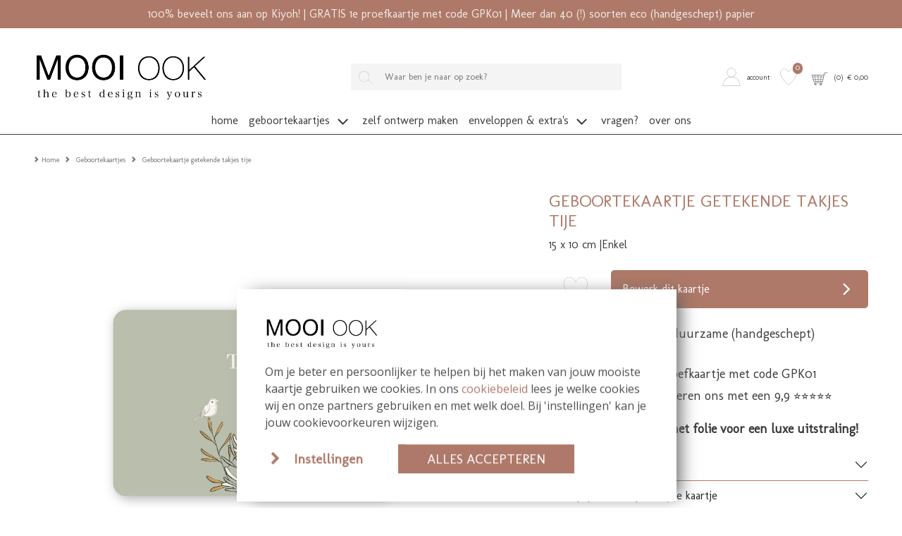

--- FILE ---
content_type: text/html; charset=UTF-8
request_url: https://mooiook.nl/geboortekaartje/geboortekaartje-getekende-takjes-tije-liggend-groen
body_size: 11864
content:
<!DOCTYPE html>
<html lang="nl">
        <head>
        <meta charset="UTF-8" />
        <meta http-equiv="X-UA-Compatible" content="IE=edge" />
        <meta name="viewport" content="width=device-width, initial-scale=1" />
        <meta name="apple-mobile-web-app-title" content="MOOI OOK" />
        <meta name="format-detection" content="telephone=yes" />
        <meta name="csrf-token" content="4pu1cLVCm5oEApqgcu7DDEMOECWcU2vVQF3gahbC">

                    <meta name="description" content="Stoer modern jongens geboortekaartje met een hand getekend takje en een getekend vogeltje voor de vintage twist. De groene kleur kun je zelf aanpassen naar andere kleuren. Bestel een gratis proefkaartje." />
        
                    <meta name="robots" content="index, follow" />
        
                    <meta name="p:domain_verify" content="eded1153033d287cd198fddb3533da92" />
        
                <script src="https://www.google.com/recaptcha/api.js?hl=&render=6LfzOoEqAAAAAIOgO1VUQlae5-0qJzbEE1eCSJII"></script>
        <style>
            .grecaptcha-badge { visibility: hidden !important; }
        </style>


                            <link href="https://mooiook.nl/build/assets/cart-QBwLxvL3.css" rel="stylesheet" />
        
        <!-- rich pin of meta / only if page is not blog -->
                                    <meta property="og:type" content="product" />
                <meta property="og:site_name" content="MOOI OOK" />
                <meta property="og:availability" content="instock" />
                                                            <meta property="og:image" content="https://mooiook.nl/content/products/tn1_geboortekaartjegetekendetakjestijeliggendgroen_1.jpg" />
                                            <meta property="og:image" content="https://mooiook.nl/content/products/tn1_geboortekaartjesgetekendetakjestijeliggendgroen_1.jpg" />
                                                    <meta property="og:title" content="Geboortekaartje getekende takjes Tije" />
                <meta property="og:description" content="Stoer modern jongens geboortekaartje met een hand getekend takje en een getekend vogeltje voor de vintage twist. De groene kleur kun je zelf omkleuren naar andere kleuren. Wil je een andere achtergrond kleur of een ander lettertype babynaam? Dit kaartje kun je zelf naar wens aanpassen. Kom je er niet uit of mis je elementen in de beeldbank? Neem contact met ons op, wij helpen je graag!" />
                <meta property="og:url" content="https://mooiook.nl/geboortekaartje/geboortekaartje-getekende-takjes-tije-liggend-groen"/>
                <meta property="product:price:amount" content="1.85" />
                <meta property="product:price:currency" content="EUR" />





            
                <!-- /rich pin of meta -->

                            <meta name="google-site-verification" content="KW6AmNfTVex1Zw1K7DAS64mUzJf-Kxx8xrzmKVpyeSI" />

        
        <title>Geboortekaartje getekende takjes Tije </title>

                    <link rel="shortcut icon" href="/storage/themes/drncards/img/favicon_klein.png" type="image/x-icon" />
            <link rel="icon" href="/storage/themes/drncards/img/favicon_klein.png" type="image/x-icon" />
        
        <!-- canonicals -->
                                                            
                <link rel="canonical" href="https://mooiook.nl/geboortekaartje/geboortekaartje-getekende-takjes-tije-liggend-groen" />
                                


        <!-- Bootstrap -->
                <link href="https://cdn.jsdelivr.net/npm/bootstrap@5.2.3/dist/css/bootstrap.min.css" rel="stylesheet" integrity="sha384-rbsA2VBKQhggwzxH7pPCaAqO46MgnOM80zW1RWuH61DGLwZJEdK2Kadq2F9CUG65" crossorigin="anonymous">


        <!-- Custom grid and blocks styling for category page -->
        
        <!-- Default design styles -->
        <link rel="stylesheet" type="text/css" media="all" href="/themes/default_v2/theme_v2.css" />
        <link rel="stylesheet" type="text/css" media="all" href="/themes/default_v2/css/default_v2.css" />
        
        <!-- Temp solution for usp styling issue -->
        <style>
            .wl-uspslider-3 {
                width: 100%;
            }


            .wl-uspslider {
                position: relative;
                height: 25px;
                width: 100%;
                padding: 0;
                margin: 0;
                list-style: none;
            }

            @media (min-width: 768px) {
                .wl-uspslider {
                    display: flex;
                    flex-direction: row;
                    flex-wrap: wrap;
                    justify-content: space-around;
                    align-items: center;
                }

                .wl-uspslider li {
                    margin: 0.25rem 0.625rem;
                    text-align: left;
                    align-items: center;
                    justify-content: center;
                    line-height: 1;
                    text-align: center;
                }
            }

            @media (max-width: 767px) {
                .wl-uspslider {
                    display: block;
                    overflow: hidden;
                }

                .wl-uspslider li {
                    align-items: center;
                    display: flex;
                    height: 25px;
                    justify-content: center;
                    margin: 0;
                    line-height: 1;
                    padding: 0;
                    position: absolute;
                    text-align: center;
                    width: 100%;
                }

                .wl-uspslider li:first-child {
                    animation: uspOneOfThree 10s ease-in-out infinite;
                }

                .wl-uspslider li:nth-child(2) {
                    animation: uspTwoOfThree 10s ease-in-out infinite;
                }

                .wl-uspslider li:nth-child(3) {
                    animation: uspThreeOfThree 10s ease-in-out infinite;
                }
            }

            @keyframes uspOneOfThree {
                0%, 27%, to {
                    opacity: 1;
                    top: 0;
                }
                30% {
                    opacity: 0;
                    top: -42px;
                }
                97% {
                    opacity: 0;
                    top: 42px;
                }
            }

            @keyframes uspTwoOfThree {
                0%, 30% {
                    opacity: 0;
                    top: 42px;
                }
                33%, 60% {
                    opacity: 1;
                    top: 0;
                }
                63%, to {
                    opacity: 0;
                    top: -42px;
                }
            }

            @keyframes uspThreeOfThree {
                0%, 63% {
                    opacity: 0;
                    top: 42px;
                }
                66%, 94% {
                    opacity: 1;
                    top: 0;
                }
                97%, to {
                    opacity: 0;
                    top: -42px;
                }
            }

        </style>

        <!-- Custom manager base css -->
        <style type="text/css">
            /* load custom css file with id 1 */
            .blocktype-products .fold img{box-shadow:none;-moz-box-shadow:none;-webkit-box-shadow:none}.product-title-block h1{color:#ae7968}#product-description ul:not(.slick-dots) li{background-image:url([data-uri])}
        </style>

        <!-- Custom manager css -->
        <style type="text/css">
                                                </style>

        <!-- Custom category page css -->
        <style type="text/css">
                </style>

        <!-- css based on isAdmin -->
        
        
        

                
                    
                <script>
                    dataLayer = [];
                </script>
            
                            <!-- custom google analytics script -->
                <!-- Google Tag Manager -->
<script>(function(w,d,s,l,i){w[l]=w[l]||[];w[l].push({'gtm.start':
new Date().getTime(),event:'gtm.js'});var f=d.getElementsByTagName(s)[0],
j=d.createElement(s),dl=l!='dataLayer'?'&l='+l:'';j.async=true;j.src=
'https://www.googletagmanager.com/gtm.js?id='+i+dl;f.parentNode.insertBefore(j,f);
})(window,document,'script','dataLayer','GTM-M9BXRBW');</script>
<!-- End Google Tag Manager -->
                    
                
                
                
                <script type="text/javascript">
            const reWrites = 1;
        </script>

        <!-- structured data organisation -->
        <script type="application/ld+json">

            
                {
                    "@context": "http://schema.org",
                    "@type": "Product",
                    "description": "Stoer modern jongens geboortekaartje met een hand getekend takje en een getekend vogeltje voor de vintage twist. De groene kleur kun je zelf omkleuren naar andere kleuren. Wil je een andere achtergrond kleur of een ander lettertype babynaam? Dit kaartje kun je zelf naar wens aanpassen. Kom je er niet uit of mis je elementen in de beeldbank? Neem contact met ons op, wij helpen je graag!",
                    "name": "Geboortekaartje getekende takjes Tije",
                    "url": "geboortekaartje/geboortekaartje-getekende-takjes-tije-liggend-groen",
                    "image": [
                                                    "https://mooiook.nl/content/products/tn1_geboortekaartjegetekendetakjestijeliggendgroen_1.jpg",
                                                                            ""
                    ],
                    "brand": {
                        "@type": "Brand",
                        "name": "MOOI OOK"
                    },
                    "sku": "5011",
                    "mpn": "5011",
                    "offers": {
                        "@type": "Offer",
                        "url": "https://mooiook.nl/geboortekaartje/geboortekaartje-getekende-takjes-tije-liggend-groen",
                        "priceCurrency": "EUR",
                        "price": "1.85",
                        "priceValidUntil": "2027-01-17",
                        "itemCondition": "https://schema.org/NewCondition",
                        "availability": "https://schema.org/OnlineOnly",
                        "seller": {
                            "@type": "LocalBusiness",
                            "telephone": "Whatsapp: 06-1980 6980",
                            "description": "Stoer modern jongens geboortekaartje met een hand getekend takje en een getekend vogeltje voor de vintage twist. De groene kleur kun je zelf aanpassen naar andere kleuren. Bestel een gratis proefkaartje.",
                            "name": "MOOI OOK",
                            "image": "https://mooiook.nl/themes/drncards/img/logo_mooiook_nieuw.png",
                            "url": "https://mooiook.nl",
                            "address" : "Jeverweg 2-1",
                            "priceRange" : "$"
                        }
                    }
                }

            
        </script>
        <!-- /structured data organisation -->


        
        
                    <!-- structured data breadcrumbslist -->
            <script type="application/ld+json">
            {
                "@context": "https://schema.org",
                "@type": "BreadcrumbList",
                "itemListElement": [{
                    "@type": "ListItem",
                    "position": 1,
                    "name": "Home",
                    "item": "https://mooiook.nl"
                },{
                    "@type": "ListItem",
                    "position": 2,
                    "name": "Geboortekaartjes",
                    "item": "https://mooiook.nl/geboortekaartje"
                },{
                    "@type": "ListItem",
                    "position": 3,
                    "name": "Geboortekaartje getekende takjes Tije",
                    "item": "https://mooiook.nl/geboortekaartje/geboortekaartje-getekende-takjes-tije-liggend-groen"
                }]
            }
            </script>
            <!-- /structured data breadcrumbslis -->
        
        
        <!-- load custom settings scripts: scripts_header -->
                <script src="https://analytics.ahrefs.com/analytics.js" data-key="QUQaxn3+O/CGhszRBhFAeA" async></script>

        <!-- load custom category scripts: scripts_header -->
                

    </head>

    <body class="is_v2 product_v2">
                

                

                                                        <!-- custom google analytics script -->
                <!-- Google Tag Manager (noscript) -->
<noscript><iframe src="https://www.googletagmanager.com/ns.html?id=GTM-M9BXRBW"
height="0" width="0" style="display:none;visibility:hidden"></iframe></noscript>
<!-- End Google Tag Manager (noscript) -->
                    
        
        <!-- main body wrapper -->
        <div class="body-wrapper">

            
            <!-- header -->
            <div id="main-header">
                <!-- pre header -->
                                <div id="text-header">
                                                                                                                    100% beveelt ons aan op Kiyoh! |
                                                                                                                GRATIS 1e proefkaartje met code GPK01 | 
                                                                                                                Meer dan 40 (!) soorten eco (handgeschept) papier
                                                                        </div>
                
                                
                                <div id="mp_mainmenu_backdrop"></div>
                                <div id="category-filters-block-slider-backdrop"></div>

                                
                <div id="sticky-header" class="sticky-header-desktop sticky-header-mobile">
                    <div id="logo-header" class="logo-header-default pt-md-4">
    <div class="container-xxxl">
        <div class="row">

            <!-- mobile menu button -->
                            <div class="mobile-menu-button-holder col-2 col-md-4 text-start d-flex align-items-center show-sm">
                                                                    <a href="#" target="_self" title="Mobile" class="mobilemenu_toggle" id="mobilemenu_toggle_open">
                            <span class="drn-icon drn-icon-inline me-1 drn-icon-mobile-menu drn-icon-mobile-menu-svg"></span>
                            <span class="header-icon-label">menu</span>
                        </a>
                                    </div>
            
            <!-- logo -->
            <div class="logo-holder col-5 col-md-4 text-start d-flex align-items-center">
                            <a href="/" ><img class="logo-header-img logo-header-img-default" src="/storage/themes/drncards/img/logo_mooiook_nieuw.png" alt="MOOI OOK" target="_self" width="250" height="55"></a>
                        </div>

            <!-- searchbar -->
                            <div class="search-holder col-12 col-md-5 text-center d-flex justify-content-center align-items-center hide-sm">
                <form action="/catalogsearch/result" class="" method="get" id="site-search-form">
                    <input type="hidden" name="_token" value="4pu1cLVCm5oEApqgcu7DDEMOECWcU2vVQF3gahbC">
                    <div class="typeahead__container">
                        <div class="typeahead__field">
                            <div class="typeahead__button">
                                <button type="submit">
                                                                                                                    <span class="typeahead__search-icon drn-icon-search drn-icon-search-svg" style="background-image: none; -webkit-mask: url('/storage/images/icons/site-user/iconzoeken.svg') no-repeat 50% 50%;mask: url('/storage/images/icons/site-user/iconzoeken.svg') no-repeat 50% 50%;mask-size: contain; -webkit-mask-size: contain;"></span>
                                                                    </button>
                            </div>
                            <div class="typeahead__query">
                                <input id="site-search-mobile" class="js-typeahead" type="search" value="" placeholder="Waar ben je naar op zoek?" name="search" autocomplete="off">
                            </div>
                        </div>
                    </div>
                </form>
            </div>
            
            
            <!-- account -->
            <div class="account-holder col-5 col-md-3 text-end d-flex align-items-center">
                <ul itemscope itemtype="http://www.schema.org/SiteNavigationElement" class="logo-header-account ms-auto">
                    <li class="logo-header-account-hassubmenu">
                                                                                <a href="/mijnAccount" id="accountSubMenuInit" target="_self" id="slider-account-login" title="Account" itemprop="url" role="button">
                                <span class="drn-icon drn-icon-inline me-1 drn-icon-user drn-icon-user-svg" style="background-image: none; -webkit-mask: url('/storage/images/icons/site-user/icoontjeaccount.svg') no-repeat 50% 50%;mask: url('/storage/images/icons/site-user/icoontjeaccount.svg') no-repeat 50% 50%;mask-size: contain; -webkit-mask-size: contain;"></span>
                                <span itemprop="name" class="header-icon-label">Account</span>
                            </a>
                                                                    </li>
                    <li>
                                                                                <a href="#" id="likedcards" data-customerid="0" target="_self" title="Likes" itemprop="url" role="button">
                                <span class="drn-icon drn-icon-inline me-1 drn-icon-like drn-icon-like-svg" style="background-image: none; -webkit-mask: url('/storage/images/icons/site-user/icoontjelike.svg') no-repeat 50% 50%;mask: url('/storage/images/icons/site-user/icoontjelike.svg') no-repeat 50% 50%;mask-size: contain; -webkit-mask-size: contain;"></span>
                                <span itemprop="name" class="header-icon-label show-sm">Likes</span>
                            </a>
                                                <span class="header-icon-like-notification">0</span>
                    </li>
                    <li>
                                                                                <a href="/checkout/besteloverzicht" id="logo-header-cart" target="_self" title="Naar overzicht" itemprop="url" role="button">
                                <span class="drn-icon drn-icon-inline me-1 drn-icon-cart drn-icon-cart-svg" style="background-image: none; -webkit-mask: url('/storage/images/icons/site-user/iconwinkelmand.svg') no-repeat 50% 50%;mask: url('/storage/images/icons/site-user/iconwinkelmand.svg') no-repeat 50% 50%;mask-size: contain; -webkit-mask-size: contain;"></span>
                                <span id="logo-header-cart-holder" itemprop="name" class="header-icon-label hide-sm">(<span id="logo-header-cart-amount">0</span>)&nbsp;&nbsp;&euro; <span id="logo-header-cart-price">0,00</span></span><span itemprop="name" class="header-icon-label show-sm">Mandje</span>
                                <div id="logo-header-cart-overview">
                                    <div class="logo-header-cart-overview-container header-icon-label lh-lg">
                                        <div id="logo-header-cart-overview-container" class="container pt-2 pb-2 text-start"></div>
                                    </div>
                                </div>
                            </a>
                                            </li>
                </ul>
            </div>
        </div>
    </div>
</div>

                                                            <nav id="mp_mainmenu" itemscope itemtype="http://www.schema.org/SiteNavigationElement">

                        <div id="mobilemenu_header_container">
                            <!-- header -->
                            <div class="container mobilemenu_header pt-2 show-sm">
                                <div class="row">
                                    <div class="col-6 fs-5 ps-0">Menu</div>
                                    <div class="col-6 text-end pe-0">
                                        <a href="#" target="_self" title="Mobile" class="mobilemenu_toggle" id="mobilemenu_toggle_close">
                                                                                                                                            <span class="drn-icon drn-icon-inline me-1 drn-icon-close drn-icon-close-svg"></span> sluiten
                                                                                    </a>
                                    </div>
                                </div>
                            </div>

                            <!-- searchbar -->
                            <div class="search-holder col-12 ps-3 pe-3 pt-3 show-sm">
                                <form action="/catalogsearch/result" class="" method="get" id="site-search-form">
        <input type="hidden" name="_token" value="4pu1cLVCm5oEApqgcu7DDEMOECWcU2vVQF3gahbC" autocomplete="off">        <div class="typeahead__container">
            <div class="typeahead__field">
                <div class="typeahead__button">
                    <button type="submit">
                        
                        <span class="typeahead__search-icon drn-icon-search drn-icon-search-svg" style="background-image: none; -webkit-mask: url('/storage/images/icons/site-user/iconzoeken.svg') no-repeat 50% 50%;mask: url('/storage/images/icons/site-user/iconzoeken.svg') no-repeat 50% 50%;mask-size: contain; -webkit-mask-size: contain;"></span>
                                            </button>
                </div>
                <div class="typeahead__query">
                    <input id="site-search-mobile" class="js-typeahead" type="search" value="" placeholder="" name="search" autocomplete="off">
                </div>
            </div>
        </div>
    </form>


                            </div>
                        </div>

                        <!-- main menu -->
                        <ul id="mp_mainmenu_list" class="center" role="menu">
    
        
        
        
        
        <li class="mp_menuitem">
            <a itemprop="url" href="/home" title="Home" role="button" aria-expanded="false">
                <span itemprop="name">Home
                                    </span>
            </a>
                    </li>
    
        
        
        
        
        <li class="mp_menuitem">
            <a itemprop="url" href="/geboortekaartje" title="Geboortekaartjes" role="button" aria-expanded="false">
                <span itemprop="name">Geboortekaartjes
                                                                        
                            <span class="drn-icon drn-icon-inline drn-icon-menu-arrow drn-icon-menu-arrow-svg"></span>
                                                <span class="mp_submenu-icon"></span>
                                    </span>
            </a>
                            <ul class="mp_mainmenu_sub_nav mp_mainmenu_sub_nav_2">
                                            <li class="mp_mainmenu_sub_nav_content">
                            <h5><strong>MAAK EEN KEUZE</strong></h5>

<ul>
	<li><a href="/geboortekaartje/">Alle kaartjes</a></li>
	<li><a href="/geboortekaartjes/jongen">Jongenskaartjes</a></li>
	<li><a href="/geboortekaartjes/meisje">Meisjeskaartjes</a></li>
	<li><a href="/geboortekaartje/trend/">Trend 2026</a></li>
	<li>&nbsp;</li>
	<li><a href="/geboortekaartjes/losse-labels">TIP! Losse labels</a></li>
	<li>&nbsp; &nbsp;</li>
	<li><strong><a href="/eigen-ontwerp/"><span style="color:#000000;">Zelf ontwerpen</span></a></strong><em> <strong>(leeg kaartje template)</strong></em></li>
</ul>
                        </li>
                                            <li class="mp_mainmenu_sub_nav_content">
                            <h5><strong>EXCLUSIEF</strong></h5>

<ul>
	<li><a href="/geboortekaartje/kalkpapier-kaartje">Geboortekaartjes kalkpapier</a></li>
	<li><a href="/geboortekaartje-label">Geboortekaartjes labels</a></li>
	<li><a href="/geboortekaartjes/hout">Echt houten geboortekaartjes</a><br />
	&nbsp;</li>
	<li><strong>DESIGNER COLLABS</strong></li>
	<li><a href="/geboortekaartjes-froukje-den-nijs">Froukje den Nijs (tip!)</a></li>
	<li>&nbsp;</li>
	<li><strong>DUURZAAM</strong></li>
	<li><a href="https://mooiook.nl/geboortekaartje/handgeschept-papier">Handgeschept papier (tip!)</a></li>
	<li><a href="/geboortekaartje/groeipapier">Geboortekaartjes groeipapier</a></li>
	<li><a href="/geboortekaartje/duurzaam/">Ecologisch papier &amp; karton</a></li>
</ul>
                        </li>
                                    </ul>
                    </li>
    
        
        
        
        
        <li class="mp_menuitem">
            <a itemprop="url" href="/geboortekaartjes/eigen-ontwerp" title="Zelf ontwerp maken" role="button" aria-expanded="false">
                <span itemprop="name">Zelf ontwerp maken
                                    </span>
            </a>
                    </li>
    
        
        
        
        
        <li class="mp_menuitem">
            <a itemprop="url" href="/mooi-verzenden" title="Enveloppen &amp; extra&#039;s" role="button" aria-expanded="false">
                <span itemprop="name">Enveloppen &amp; extra&#039;s
                                                                        
                            <span class="drn-icon drn-icon-inline drn-icon-menu-arrow drn-icon-menu-arrow-svg"></span>
                                                <span class="mp_submenu-icon"></span>
                                    </span>
            </a>
                            <ul class="mp_mainmenu_sub_nav mp_mainmenu_sub_nav_1">
                                            <li class="mp_mainmenu_sub_nav_content">
                            <h5><strong>MAAK EEN KEUZE</strong></h5>

<ul>
<li><a href="/mooi-verzenden/enveloppen-en-afwerking">Enveloppen</a></li>
	<li><a href="/mooi-verzenden/sluitstickers">Sluitstickers</a></li>
	<li><a href="/etiketten">Etiketten</a></li>
	<li><a href="/losse-labels">Kraamkaartjes en foto labeltjes</a></li>
    <li><a href="/geboorteborden">Geboorteborden</a></li>
</ul>
                        </li>
                                    </ul>
                    </li>
    
        
        
        
        
        <li class="mp_menuitem">
            <a itemprop="url" href="/faq" title="Vragen?" role="button" aria-expanded="false">
                <span itemprop="name">Vragen?
                                    </span>
            </a>
                    </li>
    
        
        
        
        
        <li class="mp_menuitem">
            <a itemprop="url" href="/contact/over-ons" title="Over ons" role="button" aria-expanded="false">
                <span itemprop="name">Over ons
                                    </span>
            </a>
                    </li>
    
    
</ul>


                    </nav>
                                        
                </div>

            </div>
            <!-- /header -->

            <!-- main -->
            <div id="main">







    <section id="breadcrumbs" class="mt-4">
        <div class="container-xxxl">
            <div class="row">
                <div class="col-12">
                    <nav class="d-none d-md-block" style="--bs-breadcrumb-divider: url(&#34;data:image/svg+xml,%3Csvg xmlns='http://www.w3.org/2000/svg' width='8' height='8'%3E%3Cpath d='M2.5 0L1 1.5 3.5 4 1 6.5 2.5 8l4-4-4-4z' fill='currentColor'/%3E%3C/svg%3E&#34;);" aria-label="breadcrumb">
	<ol class="breadcrumb mb-0" itemscope itemtype="http://schema.org/BreadcrumbList">
		<li class="breadcrumb-item" itemprop="itemListElement" itemscope itemtype="http://schema.org/ListItem">
			<a href="/" itemprop="item"><span itemprop="name">Home</span></a><meta itemprop="position" content="1" />
		</li>
					<li class="breadcrumb-item" itemprop="itemListElement" itemscope itemtype="http://schema.org/ListItem">
				<a href="/geboortekaartje" itemprop="item">					<span itemprop="name">Geboortekaartjes</span>
				</a>				<meta itemprop="position" content="2" />
			</li>
					<li class="breadcrumb-item active" itemprop="itemListElement" itemscope itemtype="http://schema.org/ListItem" aria-current="page">
									<span itemprop="name">Geboortekaartje getekende takjes tije</span>
								<meta itemprop="position" content="3" />
			</li>
			</ol>
</nav>



	
	<nav class="d-block d-md-none" aria-label="breadcrumb">
		<ol class="breadcrumb mb-0">
												<li class="breadcrumb-item breadcrumb-item-back active" aria-current="page">
						<a href="/geboortekaartje" itemprop="item">Terug</a>
					</li>
																</ol>
	</nav>
                </div>
            </div>
        </div>
    </section>

<section id="product-description" class="mt-4" data-productid="5011">
    <div class="container-xxxl">
        <div class="row">
            <div class="col-12">
                <div class="product-image-block mb-5 mb-md-0">
                    <div class="ratio ratio-4x3 ">
                                                                            <div class="category_image_wrapper  kaartje f-150-100 disabledropshadow">
    <div class="category_image_element orientation_square">

                <div class="card_holder_slick_product">
                                    <div class="card_side card_holder card_holder_media">
            <img loading="lazy" src="/content/products/tn1_geboortekaartjegetekendetakjestijeliggendgroen_1.jpg" alt="Geboortekaartje strak takjes" width="695" height="695" />
        </div>
            <div class="card_side card_holder card_holder_media">
            <img loading="lazy" src="/content/products/tn1_geboortekaartjesgetekendetakjestijeliggendgroen_1.jpg" alt="Babykaartje strak modern" width="695" height="695" />
        </div>
            
                
                
                </div>
    </div>
</div>
                                            </div>

                                                                <div class="product-thumbnail-slider-holder mt-4 hide-sm">
                                                                                                                            <div class="product-thumbnail-slide product-thumbnail-media-content ratio ratio-4x3">
                                        <img src="/content/products/tn1_geboortekaartjegetekendetakjestijeliggendgroen_1.jpg" alt="geboortekaartje-getekende-takjes-tije-liggend-groen" width="116" height="116">
                                    </div>
                                                                    <div class="product-thumbnail-slide product-thumbnail-media-content ratio ratio-4x3">
                                        <img src="/content/products/tn1_geboortekaartjesgetekendetakjestijeliggendgroen_1.jpg" alt="geboortekaartjes-getekende-takjes-tije-liggend-groen" width="116" height="116">
                                    </div>
                                                                                                                                                                                                    </div>
                                    </div>

                <div class="product-title-block mb-3 mb-md-0 mt-2 mt-md-0">
                                                                                                    <span class="h2"></span>                    <h1>Geboortekaartje getekende takjes Tije</h1>
                                        <div class="product-shorttags">15 x 10 cm |Enkel</div>
                                    </div>

                <div class="product-button-block mb-4 mt-4" data-producttypeid="1" data-producttypename="kaartje">
                    <div class="container">
                        <div class="row">


                                                                                    <div class="col-2 ps-0 pe-0 d-flex justify-content-center align-items-center">
                                <div class="product-wish-content">
                                    <a href="#" class="category-product-addtowish" title="Zet op verlanglijstje" data-label="Geboortekaartje getekende takjes Tije" data-pid="5011" data-customerid="0" data-customerid="0" data-like="/storage/images/icons/site-user/icoontjelikevul.svg" data-unlike="/storage/images/icons/site-user/icoontjelike.svg">
                                                                                                                                                                                                                                                <span class="drn-icon drn-icon-inline drn-icon-like drn-icon-like-svg" style="background-image: none; -webkit-mask: url('/storage/images/icons/site-user/icoontjelike.svg') no-repeat 50% 50%;mask: url('/storage/images/icons/site-user/icoontjelike.svg') no-repeat 50% 50%;mask-size: contain; -webkit-mask-size: contain;"></span>
                                                                                                                                        <span class="header-icon-label visually-hidden">Zet op verlanglijstje</span>
                                        </a>
                                </div>
                            </div>
                            
                            <div class="col-10 pe-0">
                                                                                                                                                                                                                                        <a href="/editor/product/8sgg44" id="btn-edit-product" class="has-editor btn btn-action btn-block d-flex justify-content-between align-items-center" title="Zelf ontwerpen" target="_self" onclick="ga('send', 'event', 'button klik', 'klikken', 'naar editor');">
                                            <span class="text-start text-truncate w-75">
                                                                                                    Bewerk dit kaartje
                                                                                            </span>
                                                                                                                                            <span class="drn-icon drn-icon-inline drn-icon-button-arrow drn-icon-button-arrow-svg"></span>
                                                                                    </a>
                                                                                                                                                        </div>
                        </div>
                    </div>
                                                                <div>
                            <!-- staticblock: product-card-below-orderbutton --><!-- not found or empty --><!-- /staticblock: product-card-below-orderbutton -->
                        </div>
                                    </div>

                <!-- static block 1 -->
                                    <div class="product-static-block product-static-block-1">
                                                                        <!-- staticblock: 170 --><div class="isStaticBlock" data-id="170"><ul>
	<li><span style="font-size:18px;"><span style="font-size:18px;">Kies uit exclusieve, duurzame (handgeschept) papiersoorten</span></span></li>
	<li><span style="font-size:18px;">Bestel een gratis proefkaartje met code GPK01</span></li>
	<li><span style="font-size:18px;">Onze klanten waarderen ons met een 9,9 ⭐⭐⭐⭐⭐</span></li>
</ul>

<p><span style="font-size:18px;"><strong>Tip! Bestel dit kaartje met folie voor een luxe uitstraling!</strong></span></p></div><!-- /staticblock: 170 -->
                    </div>
                                <!-- /static block 1 -->

                <div class="product-information-tabs">
                    <!-- default calculate button -->
                                                                                    <!-- /default calculate button -->
                    <div class="accordion mb-3" id="accordionProduct">
                                                <div class="accordion-item">
                            <div class="accordion-header" id="panelHeading1">
                                <button class="accordion-button collapsed" type="button" data-bs-toggle="collapse" data-bs-target="#panelConent1" aria-expanded="true" aria-controls="panelConent1">
                                Omschrijving
                                </button>
                            </div>
                            <div id="panelConent1" class="accordion-collapse collapse" aria-labelledby="panelHeading1" data-bs-parent="#accordionProduct">
                                <div class="accordion-body">
                                                                        <p>&nbsp;</p>

<p>Stoer modern jongens geboortekaartje met een hand getekend takje en een getekend vogeltje voor de vintage twist. De groene kleur kun je zelf omkleuren naar andere kleuren.</p>

<p>&nbsp;</p>

<p>Wil je een andere achtergrond kleur of een ander lettertype babynaam? Dit kaartje kun je zelf naar wens aanpassen. Kom je er niet uit of mis je elementen in de beeldbank? Neem contact met ons op, wij helpen je graag!</p>

                                    <div class="product-layoutname"><span class="product-layoutname-label">Formaat van dit kaartje:</span> Enkel 15x10</div>                                </div>
                            </div>
                        </div>
                                                                        <div class="accordion-item">
                            <div class="accordion-header" id="panelHeading2">
                                <button class="accordion-button collapsed" type="button" data-bs-toggle="collapse" data-bs-target="#panelContent2" aria-expanded="false" aria-controls="panelContent2">
                                Welk papiersoort past bij je kaartje
                                </button>
                            </div>
                            <div id="panelContent2" class="accordion-collapse collapse" aria-labelledby="panelHeading2" data-bs-parent="#accordionProduct">
                                <div class="accordion-body">
                                                                                                                                                            <!-- staticblock: 168 --><div class="isStaticBlock" data-id="168"><p>Tip! <a href="https://mooiook.nl/mooi-verzenden/papierwaaier-papier-samples"><strong>Bestel </strong></a>een papierwaaier bij je proefkaartje. Alle papiersoorten zijn daarmee in het echt te beoordelen. Er zijn papiersoorten beschikbaar van 200 grams groeipapier tot en met 700 grams robuust karton. We printen ook op 1 mm echt hout.</p>

<p>We drukken alle kaarten zelf en zijn gespecialiseerd in:</p>

<ul>
	<li>Hout</li>
	<li>Bloeipapier</li>
	<li>Dik karton</li>
	<li>Ecologisch verantwoord papier</li>
</ul>

<p>Bekijk <a href="https://mooiook.nl/alle-papiersoorten/">hier </a>al onze papiersoorten</p></div><!-- /staticblock: 168 -->
                                                                                                            
                                </div>
                            </div>
                        </div>
                                                                        <div class="accordion-item">
                            <div class="accordion-header" id="panelHeading3">
                                <button class="accordion-button collapsed" type="button" data-bs-toggle="collapse" data-bs-target="#panelContent3" aria-expanded="false" aria-controls="panelContent3">
                                Hoeveel kost dit kaartje
                                </button>
                            </div>
                            <div id="panelContent3" class="accordion-collapse collapse" aria-labelledby="panelHeading3" data-bs-parent="#accordionProduct">
                                <div class="accordion-body">
                                                                                                                                                            <!-- staticblock: 167 --><div class="isStaticBlock" data-id="167"><p>Bereken nu zelf je prijs!</p>

<a href="#" id="" class="btn btn-primary btn-action text-center open-popup-calculator-modal" title="Bereken alvast jouw prijs" data-id="0">Bereken alvast jouw prijs</a></div><!-- /staticblock: 167 -->
                                                                                                            
                                </div>
                            </div>
                        </div>
                                                                        <div class="accordion-item">
                            <div class="accordion-header" id="panelHeading4">
                                <button class="accordion-button collapsed" type="button" data-bs-toggle="collapse" data-bs-target="#panelContent4" aria-expanded="false" aria-controls="panelContent4">
                                Wie zijn wij?
                                </button>
                            </div>
                            <div id="panelContent4" class="accordion-collapse collapse" aria-labelledby="panelHeading4" data-bs-parent="#accordionProduct">
                                <div class="accordion-body">
                                                                                                                                                            <!-- staticblock: 169 --><div class="isStaticBlock" data-id="169"><p>Bij MOOI OOK draait alles om passie, aandacht en vooral veel plezier!</p>

<p>Iris is grafisch ontwerper en ontwerpt de mooiste geboortekaartjes, trouwkaarten en rouwkaarten. Daarnaast verzorgt Iris de online marketing en houdt ze zich bezig met social media. Heb je vragen? Dan kijkt Iris graag even met je mee.</p>

<p>Geert print jouw kaartjes, werkt ze netjes af, pakt ze zorgvuldig in en zorgt ervoor dat het pakket via PostNL bij jou komt. Als de printers bezig zijn is hij vaak op zoek naar nog meer unieke papiersoorten.</p></div><!-- /staticblock: 169 -->
                                                                                                            
                                </div>
                            </div>
                        </div>
                                            </div>
                </div>

                <!-- static block 2 -->
                                    <div class="product-static-block product-static-block-2">
                                                                        <!-- staticblock: 171 --><div class="isStaticBlock" data-id="171"><h3 style="color:#ae7968;">Heb je vragen?</h3>

<p>Mail ons op team@mooiook.nl<br />
Wij helpen je graag!</p></div><!-- /staticblock: 171 -->
                    </div>
                                <!-- /static block 2 -->

                <!-- static block 3 -->
                                <!-- /static block 3 -->
            </div>
        </div>
    </div>
</section>

<section id="product-alternative-products" class="mt-4">

            <div id="product-tags" class="order-0 mt-5">
        <div class="container-xxxl">
            <div class="row">
                <div class="col-12">
                    <div class="product-alternative-products-title">
                        Tags
                    </div>
                    <div class="product-alternative-products-tags">
                                                    <a href="/geboortekaartje?tag=getekend" title="getekend" target="_self"><span class="tag">getekend</span></a>
                                                    <a href="/geboortekaartje?tag=takjes" title="takjes" target="_self"><span class="tag">takjes</span></a>
                                                    <a href="https://mooiook.nl/geboortekaartjes/dieren" title="vogeltjes" target="_self"><span class="tag">vogeltjes</span></a>
                                            </div>
                </div>
            </div>
        </div>
    </div>
    
                <div id="product-complete" class="order-1 mt-5">
            <div class="container-xxxl">
                <div class="row">
                    <div class="col-12">
                        <div class="product-alternative-products-title">
                            Maak je kaartje compleet
                        </div>
                        <div id="upsell-wrapper">
                                                            <div class="upsell-holder">
                                    <a href="/11-x-16-cm-kraft" title="11 x 16 cm kraft">
                                        <div class="upsell-img-container ratio ratio-16x9">
                                                                                                                                        <img class="" src="/content/products/tn1_envelopkraftbruin114x162cm_1.png" alt="11 x 16 cm kraft" width="600" height="600" />
                                                                                    </div>
                                    </a>
                                    <div class="upsell-footer mt-2">

                                                                                                                            <a href="#" class="category-product-addtowish" title="Zet op verlanglijstje" data-label="11 x 16 cm kraft" data-pid="1668" data-customerid="0" data-like="/storage/images/icons/site-user/icoontjelikevul.svg" data-unlike="/storage/images/icons/site-user/icoontjelike.svg">
                                                                                                                                                                                                                                                                    <span class="drn-icon drn-icon-inline drn-icon-like drn-icon-like-svg" style="background-image: none; -webkit-mask: url('/storage/images/icons/site-user/icoontjelike.svg') no-repeat 50% 50%;mask: url('/storage/images/icons/site-user/icoontjelike.svg') no-repeat 50% 50%;mask-size: contain; -webkit-mask-size: contain;"></span>
                                                                                                                                                    <span class="header-icon-label visually-hidden">Zet op verlanglijstje</span>
                                            </a>
                                        
                                        <div class="upsell-type">Bijpassende enveloppen</div>
                                                                                <div class="upsell-footer-title mb-2">Enveloppen 11 x 16 cm kraft</div>
                                    </div>
                                    <a href="#" title="Bekijk alle" class="upsell-footer-action open-upselling-complete" data-title="Bijpassende enveloppen" data-productid="5011" data-upsellblockid="1" data-upsellproductid="1668" data-customerid="0">Bekijk alle</a>
                                </div>
                                                            <div class="upsell-holder">
                                    <a href="/sluitsticker-regenboog-ooievaar-2" title="Sluitsticker gekleurde bloemetjes">
                                        <div class="upsell-img-container ratio ratio-16x9">
                                                                                                                                        <img class="" src="/content/products/tn1_sluitsticker_takjes_bloemetjes_gekleurd_1.png" alt="Sluitsticker gekleurde bloemetjes" width="600" height="600" />
                                                                                    </div>
                                    </a>
                                    <div class="upsell-footer mt-2">

                                                                                                                            <a href="#" class="category-product-addtowish" title="Zet op verlanglijstje" data-label="Sluitsticker gekleurde bloemetjes" data-pid="5258" data-customerid="0" data-like="/storage/images/icons/site-user/icoontjelikevul.svg" data-unlike="/storage/images/icons/site-user/icoontjelike.svg">
                                                                                                                                                                                                                                                                    <span class="drn-icon drn-icon-inline drn-icon-like drn-icon-like-svg" style="background-image: none; -webkit-mask: url('/storage/images/icons/site-user/icoontjelike.svg') no-repeat 50% 50%;mask: url('/storage/images/icons/site-user/icoontjelike.svg') no-repeat 50% 50%;mask-size: contain; -webkit-mask-size: contain;"></span>
                                                                                                                                                    <span class="header-icon-label visually-hidden">Zet op verlanglijstje</span>
                                            </a>
                                        
                                        <div class="upsell-type">Sluitstickers</div>
                                                                                <div class="upsell-footer-title mb-2">Sluitsticker gekleurde bloemetjes</div>
                                    </div>
                                    <a href="#" title="Bekijk alle" class="upsell-footer-action open-upselling-complete" data-title="Sluitstickers" data-productid="5011" data-upsellblockid="2" data-upsellproductid="5258" data-customerid="0">Bekijk alle</a>
                                </div>
                                                    </div>
                    </div>
                </div>
            </div>
        </div>

                <div id="upselling-complete-background" class="close-upselling-complete"></div>
        <div id="upselling-complete-holder">
            <div class="container-fluid ps-0 pe-0">
                <div class="row">
                    <div class="col-12">
                        <div class="upselling-complete-title">Lipsum</div>
                    </div>
                    <div class="upselling-complete-close close-upselling-complete">
                                                                                <span class="drn-icon drn-icon-inline drn-icon-close drn-icon-close-svg"></span> sluiten
                                            </div>
                    <div id="upselling-complete-slider">
                        <div class="upselling-complete-element">
                            <div class="upselling-complete-element-wrapper">&nbsp;</div>
                        </div>
                    </div>
                </div>
            </div>
        </div>
    
    

        
        
        
        
</section>

<section id="product-footer-content" class="mt-4 mb-5">
    <div class="container-xxxl">
        <div class="row">
            <div class="col-12">
                                                
            </div>
        </div>
    </div>
</section>

<script>
    let productPrice = parseInt('0' || 100, 10);
</script>


        

<script type="text/javascript">
    if( typeof dataLayer !== 'undefined') {
        dataLayer.push({
            "event": "view_item",
            "value": 1.85,
            "currency": "EUR",
            "ecommerce":
            {
                "items": [
                    {
                        "item_id": "5011",
                        "item_name": "Geboortekaartje getekende takjes Tije",
                        "item_category": "Alle geboortekaartjes",
                        "item_category2": "",
                        "price": 1.85,
                        "quantity": 1
                    }
                ]
            }
        });
    }
</script>


<div class="cardContent modal cart-modal fade" id="upsellingSelectSizeModal" tabindex="-1" aria-labelledby="upsellingSelectSizeModalLabel" aria-hidden="true">
    <div class="modal-dialog modal-dialog-centered">
        <div class="modal-content">
            <div class="modal-header">
                <h1 class="modal-title fs-5" id="upsellingSelectSizeModalLabel">
                    Kies je formaat
                </h1>
                <button type="button" class="btn-close" data-bs-dismiss="modal" aria-label="Close"></button>
            </div>
            <div class="modal-body" id="upsellingSelectSizeModalBody">

                
                <div class="modal-footer">
                    <a id="edit-upselling-size" href="#">
                        <button class="cart-btn " data-url="" style="pointer-events: all">
                            Bewerk & bestel
                        </button>
                    </a>
                </div>
            </div>
        </div>
    </div>
</div>


<!-- Modal -->

<!-- <div class="modal fade" id="calculatorModal" tabindex="-1" aria-labelledby="calculatorModalLabel" aria-hidden="true">
    <div class="modal-dialog modal-lg" style="height: calc(100vh - 3.5rem);">
        <div class="modal-content" style="height: auto;min-height: 100%;border-radius: 0;">
            <div class="modal-body">
                <iframe src="" width="99.6%" height="" frameborder="0" id="calculatorModalFrame"></iframe>
            </div>
            <div class="modal-footer">
                <button type="button" class="btn btn-default" data-bs-dismiss="modal">Close</button>
            </div>
        </div>
    </div>
</div> -->


<div class="modal fade" data-type="calculatorModal-modal" id="calculatorModal" tabindex="-1" aria-labelledby="calculatorModalLabel" aria-hidden="true">
    <div class="modal-dialog modal-lg">
        <div class="modal-header">
            <h4 class="modal-title fs-5" id="calculatorModalLabel">Bereken alvast jouw prijs</h4>
            <button type="button" class="btn-close" data-bs-dismiss="modal" aria-label="Annuleren"></button>
        </div>
        <div class="modal-content">
            <div class="modal-body">
                <iframe src="" width="99.6%" height="" frameborder="0" id="calculatorModalFrame"></iframe>
            </div>
            <div class="modal-footer">
                <button type="button" class="btn btn-primary btn-action-outline" data-bs-dismiss="modal">Sluiten</button>
            </div>
        </div>
    </div>
</div>            </div>
            <!-- /main -->

            <!-- faq's -->
                        
                                    
                        <!-- custom -->
            <div class="custom-footer clearfix">
                <!-- staticblock: footer_fullwidth_1 --><!-- not found or empty --><!-- /staticblock: footer_fullwidth_1 -->
            </div>
            <!-- /custom -->

            <!-- footer -->
            <div id="pre-footer">
                <div class="container-xxxl pt-2 pb-2">
                    <div class="row">
                        <div class="col-12 col-md-6 d-flex align-items-center justify-content-start pre-footer-column1">
                            <img src="/images/msp-icons/ideal.svg" alt="iDEAL" title="iDEAL" class="footer-payment-icon" width="50" height="25" />                                                        <img src="/images/msp-icons/maestro.svg" alt="Maestro" title="Maestro" class="footer-payment-icon" width="50" height="25" />                            <img src="/images/msp-icons/sofort-en.svg" alt="SOFORT Banking" title="SOFORT Banking" class="footer-payment-icon" width="50" height="25" />                            <img src="/images/msp-icons/visa.svg" alt="VISA" title="VISA" class="footer-payment-icon" width="50" height="25" />                            <img src="/images/msp-icons/mastercard.svg" alt="MasterCard" title="MasterCard" class="footer-payment-icon" width="50" height="25" />                            <img src="/images/msp-icons/mistercash.svg" alt="Bancontact" title="Bancontact" class="footer-payment-icon" width="50" height="25" />                                                                                                                                                                                                                            </div>
                        <div class="col-12 col-md-6 d-flex align-items-center justify-content-end pre-footer-column2">
                                                                                </div>
                    </div>
                </div>
            </div>



            <div id="main-footer">
                <div class="container-xxxl pt-4">
                    <div class="row">
                        <div class="col-12 col-md-6 col-lg-3 main-footer-column1">
                                                            <span class="footer-heading">MEER INFORMATIE
                                                                                                                    <span class="drn-icon drn-icon-inline me-2 drn-icon-menu-arrow drn-icon-menu-arrow-svg d-sm-block d-md-none float-end"></span>
                                                                    </span>
                                                                                        <div class="footermenu-content-expander">
                                    <ul class="pb-4" itemscope itemtype="http://www.schema.org/SiteNavigationElement">
                                                                                    <li><a href="https://mooiook.nl/alle-papiersoorten" itemprop="url"><span itemprop="name">Papiersoorten</span></a></li>
                                                                                    <li><a href="https://mooiook.nl/meest-gestelde-vragen/vragen-over-de-levering" itemprop="url"><span itemprop="name">Levertijden</span></a></li>
                                                                                    <li><a href="https://mooiook.nl/werkwijze/prijsoverzicht" itemprop="url"><span itemprop="name">Prijsoverzicht</span></a></li>
                                                                                    <li><a href="https://mooiook.nl/meest-gestelde-vragen/retouren" itemprop="url"><span itemprop="name">Retouren</span></a></li>
                                                                                    <li><a href="https://mooiook.nl/leveringsvoorwaarden" itemprop="url"><span itemprop="name">Algemene voorwaarden</span></a></li>
                                                                                    <li><a href="https://mooiook.nl/privacy-verklaring" itemprop="url"><span itemprop="name">Privacy verklaring</span></a></li>
                                                                            </ul>
                                </div>
                                                        <!-- staticblock: footer_column_1 --><!-- not found or empty --><!-- /staticblock: footer_column_1 -->
                        </div>
                        <div class="col-12 col-md-6 col-lg-3 main-footer-column2">
                                                            <span class="footer-heading">KAARTEN
                                                                                                                    <span class="drn-icon drn-icon-inline me-2 drn-icon-menu-arrow drn-icon-menu-arrow-svg d-sm-block d-md-none float-end"></span>
                                                                    </span>
                                                                                        <div class="footermenu-content-expander">
                                    <ul class="pb-4" itemscope itemtype="http://www.schema.org/SiteNavigationElement">
                                                                                    <li><a href="https://mooiook.nl/geboortekaartje" itemprop="url"><span itemprop="name">Geboortekaartjes</span></a></li>
                                                                                    <li><a href="https://mooiook.nl/geboortekaartjes/eigen-ontwerp" itemprop="url"><span itemprop="name">Trouwkaarten zelf ontwerpen</span></a></li>
                                                                                    <li><a href="https://mooiook.nl/rouwdrukwerk" itemprop="url"><span itemprop="name">Rouwdrukwerk</span></a></li>
                                                                                    <li><a href="https://mooiook.nl/stilgeboren" itemprop="url"><span itemprop="name">Stilgeboren kindje</span></a></li>
                                                                                    <li><a href="https://mooiook.nl" itemprop="url"><span itemprop="name">_</span></a></li>
                                                                                    <li><a href="https://mooiook.nl/mooi-verzenden/papierwaaier-papier-samples" itemprop="url"><span itemprop="name">Bestel een papierwaaier</span></a></li>
                                                                            </ul>
                                </div>
                                                        <!-- staticblock: footer_column_2 --><!-- not found or empty --><!-- /staticblock: footer_column_2 -->
                        </div>
                        <div class="col-12 col-md-6 col-lg-3 main-footer-column3">
                                                            <span class="footer-heading">TIPS & INSPIRATIE
                                                                                                                    <span class="drn-icon drn-icon-inline me-2 drn-icon-menu-arrow drn-icon-menu-arrow-svg d-sm-block d-md-none float-end"></span>
                                                                    </span>
                                                                                        <div class="footermenu-content-expander">
                                    <ul class="pb-4" itemscope itemtype="http://www.schema.org/SiteNavigationElement">
                                                                                    <li><a href="https://mooiook.nl/babynamen" itemprop="url"><span itemprop="name">Hippe en unieke babynamen</span></a></li>
                                                                                    <li><a href="https://mooiook.nl/babynamen-jongens" itemprop="url"><span itemprop="name">- Babynamen jongens</span></a></li>
                                                                                    <li><a href="https://mooiook.nl/babynamen-meisjes" itemprop="url"><span itemprop="name">- Babynamen meisjes</span></a></li>
                                                                                    <li><a href="https://mooiook.nl/" itemprop="url"><span itemprop="name">-</span></a></li>
                                                                                    <li><a href="https://mooiook.nl/home/bloeimij" itemprop="url"><span itemprop="name">Bloei mij! Groeipapier tips!</span></a></li>
                                                                                    <li><a href="https://mooiook.nl/faq" itemprop="url"><span itemprop="name">Meest gestelde vragen</span></a></li>
                                                                            </ul>
                                </div>
                                                        <!-- staticblock: footer_column_3 --><!-- not found or empty --><!-- /staticblock: footer_column_3 -->
                        </div>
                        <div class="col-12 col-md-6 col-lg-3 main-footer-column4">
                                                            <span class="footer-heading">CONTACT
                                                                                                                    <span class="drn-icon drn-icon-inline me-2 drn-icon-menu-arrow drn-icon-menu-arrow-svg d-sm-block d-md-none float-end"></span>
                                                                    </span>
                                                                                        <div class="footermenu-content-expander">
                                    <ul class="pb-4" itemscope itemtype="http://www.schema.org/SiteNavigationElement">
                                                                                    <li><a href="https://mooiook.nl/contact/over-ons" itemprop="url"><span itemprop="name">Wie zijn wij</span></a></li>
                                                                                    <li><a href="https://mooiook.nl/contact" itemprop="url"><span itemprop="name">Vragen? Mail ons!  team@mooiook.nl</span></a></li>
                                                                                    <li><a href="https://mooiook.nl/b2b-drukkerij" itemprop="url"><span itemprop="name">Zakelijk drukwerk</span></a></li>
                                                                            </ul>
                                </div>
                                                            <div class="social_links pb-4">
                                                                    <span class="footer-heading">Social media</span>
                                                                <ul>
                                                                                                                                                                    <li class="pinterest">
                                                <a target="_blank" href="https://nl.pinterest.com/mooiook/" style="background-image: none;">
                                                    <span class="drn-icon drn-icon-pinterest drn-icon-pinterest-svg"></span>
                                                    <span class="visually-hidden-focusable">Pinterest</span>
                                                </a>
                                            </li>
                                                                                                                                                                                                                                                                                                                                                            <li class="instagram">
                                                <a target="_blank" href="https://www.instagram.com/mooiook.nl/">
                                                    <span class="drn-icon drn-icon-instagram drn-icon-instagram-svg"></span>
                                                    <span class="visually-hidden-focusable">Pinterest</span>
                                                </a>
                                            </li>
                                                                                                            </ul>
                            </div>
                        </div>
                    </div>
                </div>
            </div>
            <div id="copyright-footer">
                                                <div class="container-xxxl pt-4 pb-4">
    <div class="row justify-content-md-center text-center">
        <div class="col-12">
            <ul itemscope itemtype="http://www.schema.org/SiteNavigationElement">
                                    <li><a href="/copyright " itemprop="url"><span itemprop="name">Copyright</span></a><span id="copyright-footer-separator_01"> | </span></li>
                                                    <li><a href=" /werkwijze/contact" itemprop="url"><span itemprop="name">Contact</span></a><span id="copyright-footer-separator_02"> | </span></li>
                                            </ul>
            <ul>
                ma t/m vr 09.00 - 12.00 u <span id="footer-phone-seperator"> - </span><a id="footer-phone" href="tel:Whatsapp: 06-1980 6980" title="telefoon">Whatsapp: 06-1980 6980</a><span id="footer-email-seperator"> - </span><a id="footer-email" href="mailto:team@mooiook.nl" title="email">team@mooiook.nl</a>
            </ul>
            <ul>
                <li><span id="copyright-footer-separator_04"> | </span>© MOOI OOK 2026</li><span id="copyright-footer-separator_05"> | </span>powered by DRN Cards 2026</li>
            </ul>
        </div>
    </div>
</div>            </div>
                        
            <!-- /footer -->

            <!-- back to top -->
            <a id="back-to-top" href="#" role="button">
                                                        <span class="drn-icon drn-icon-inline drn-icon-menu-arrow drn-icon-menu-arrow-svg"></span>
                            </a>
            <!-- /back to top -->

        <!-- /main body wrapper -->
        </div>

        
                        <div class="modal fade" id="newCalculatorModal" tabindex="-1" aria-labelledby="newCalculatorModalLabel" aria-hidden="true">
            <div class="modal-dialog">
                <div class="modal-content">
                    <div class="modal-header">
                        <h5 class="modal-title" id="newCalculatorModalLabel">Bereken alvast jouw prijs</h5>
                        <button type="button" class="btn-close" data-bs-dismiss="modal" aria-label="Close"></button>
                    </div>
                    <div class="modal-body" id="newCalculatorModalBody">
                        <div id="newCalculatorBodyTitle"></div>
                        <div id="newCalculatorBodyContent"></div>
                    </div>
                    <div class="modal-footer">
                        <button type="button" id="newCalculatorModalDismiss" class="btn btn-primary btn-sm btn-action" data-bs-dismiss="modal">Sluit</button>
                    </div>
                </div>
            </div>
        </div>
        
                <div class="modal fade" id="confirmModal" tabindex="-1" aria-labelledby="confirmModalLabel" aria-hidden="true">
            <div class="modal-dialog">
                <div class="modal-content">
                    <div class="modal-header">
                        <h5 class="modal-title" id="confirmModalLabel">Modal title</h5>
                        <button type="button" class="btn-close" data-bs-dismiss="modal" aria-label="Close"></button>
                    </div>
                    <div class="modal-body" id="confirmModalBody">
                    ...
                    </div>
                    <div class="modal-footer">
                        <button type="button" id="confirmModalDismiss" class="btn btn-primary btn-sm btn-action" data-bs-dismiss="modal">Ok</button>
                    </div>
                </div>
            </div>
        </div>

                <div class="modal modal-lg fade" id="wishlistModal" tabindex="-1" aria-labelledby="wishlistModalLabel" aria-hidden="true">
            <div class="modal-dialog">
                <div class="modal-content">
                    <div class="modal-header">
                        <h5 class="modal-title" id="wishlistModalLabel">
                                                                                            <span class="drn-icon drn-icon-inline drn-icon-like-checked drn-icon-like-checked-svg" style="background-image: none; -webkit-mask: url('/storage/images/icons/site-user/icoontjelikevul.svg') no-repeat 50% 50%;mask: url('/storage/images/icons/site-user/icoontjelikevul.svg') no-repeat 50% 50%;mask-size: contain; -webkit-mask-size: contain;"></span>
                                                    </h5>
                        <button type="button" class="btn-close" data-bs-dismiss="modal" aria-label="Close"></button>
                    </div>
                    <div class="modal-body" id="wishlistModalBody">
                        <div class="wishlist-modal-title h3 text-center">Dit zijn (tot nu toe) jouw favorieten!</div>
                        <div class="wishlist-modal-text text-center">Je hebt tot nu toe <span id="wishlist-modal-productquantity">deze 3 kaartjes</span> opgeslagen.<!-- staticblock: customer_wishlist_popup --><div class="isStaticBlock" data-id="customer_wishlist_popup"><!-- statisch blok: customer_wishlist_popup --><p style="text-align: center;"><br />
<span style="font-size:18px;"><strong>Maak nu een account aan om ze niet te verliezen. </strong></span></p>

<p style="text-align: center;"><span style="font-size:18px;">Wil je jouw favorieten met eigen teksten thuis bekijken?<br />
Bestel dan een GRATIS proefdruk.</span></p><!-- eind statisch blok --></div><!-- /staticblock: customer_wishlist_popup --></div>
                        <div class="slickjs-flexboxwrapper">
                            <div id="wishlistSlick"></div>
                        </div>
                        <div class="wishlist-modal-actions text-center">
                            <a href="/mijnAccount?event=like_popup" id="whishlistPopup-createAccount" class="btn btn-action" title="Account aanmaken">Account aanmaken</a><br /><a href="/mijnAccount" class="btn btn-link" title="Ik heb al een account" id="whishlistPopup-hasAccount">Ik heb al een account</a>
                        </div>
                    </div>
                                    </div>
            </div>
        </div>

                
                

                

                
        <!-- Jquery -->
        <script type="text/javascript" src="/themes/default_v2/js/vendor/jquery/jquery-3.6.0.min.js"></script>
        <!-- Slick JS -->
        <script type="text/javascript" src="/themes/default_v2/js/vendor/slick/slick.min.js"></script>
        <!-- Bootstrap -->
        <script src="https://cdn.jsdelivr.net/npm/@popperjs/core@2.11.6/dist/umd/popper.min.js" integrity="sha384-oBqDVmMz9ATKxIep9tiCxS/Z9fNfEXiDAYTujMAeBAsjFuCZSmKbSSUnQlmh/jp3" crossorigin="anonymous"></script>
        <script src="https://cdn.jsdelivr.net/npm/bootstrap@5.2.3/dist/js/bootstrap.min.js" integrity="sha384-cuYeSxntonz0PPNlHhBs68uyIAVpIIOZZ5JqeqvYYIcEL727kskC66kF92t6Xl2V" crossorigin="anonymous"></script>
        <!-- Typeahead (search field) -->
        <script type="text/javascript" src="/themes/default_v2/js/vendor/typeahead-2-11-0/jquery.typeahead.min.js"></script>
        <!-- Custom -->
        <script type="text/javascript" src="/themes/default_v2/js/scripts.js?v=2"></script>

                
                
        
        
        
        
                
                        <script src="https://cdn.jsdelivr.net/npm/js-cookie@3.0.5/dist/js.cookie.min.js"></script>

                
                
                
                
                

                

                
    </body>
</html>


--- FILE ---
content_type: text/html; charset=utf-8
request_url: https://www.google.com/recaptcha/api2/anchor?ar=1&k=6LfzOoEqAAAAAIOgO1VUQlae5-0qJzbEE1eCSJII&co=aHR0cHM6Ly9tb29pb29rLm5sOjQ0Mw..&hl=en&v=PoyoqOPhxBO7pBk68S4YbpHZ&size=invisible&anchor-ms=20000&execute-ms=30000&cb=4gf4avv09g9y
body_size: 48786
content:
<!DOCTYPE HTML><html dir="ltr" lang="en"><head><meta http-equiv="Content-Type" content="text/html; charset=UTF-8">
<meta http-equiv="X-UA-Compatible" content="IE=edge">
<title>reCAPTCHA</title>
<style type="text/css">
/* cyrillic-ext */
@font-face {
  font-family: 'Roboto';
  font-style: normal;
  font-weight: 400;
  font-stretch: 100%;
  src: url(//fonts.gstatic.com/s/roboto/v48/KFO7CnqEu92Fr1ME7kSn66aGLdTylUAMa3GUBHMdazTgWw.woff2) format('woff2');
  unicode-range: U+0460-052F, U+1C80-1C8A, U+20B4, U+2DE0-2DFF, U+A640-A69F, U+FE2E-FE2F;
}
/* cyrillic */
@font-face {
  font-family: 'Roboto';
  font-style: normal;
  font-weight: 400;
  font-stretch: 100%;
  src: url(//fonts.gstatic.com/s/roboto/v48/KFO7CnqEu92Fr1ME7kSn66aGLdTylUAMa3iUBHMdazTgWw.woff2) format('woff2');
  unicode-range: U+0301, U+0400-045F, U+0490-0491, U+04B0-04B1, U+2116;
}
/* greek-ext */
@font-face {
  font-family: 'Roboto';
  font-style: normal;
  font-weight: 400;
  font-stretch: 100%;
  src: url(//fonts.gstatic.com/s/roboto/v48/KFO7CnqEu92Fr1ME7kSn66aGLdTylUAMa3CUBHMdazTgWw.woff2) format('woff2');
  unicode-range: U+1F00-1FFF;
}
/* greek */
@font-face {
  font-family: 'Roboto';
  font-style: normal;
  font-weight: 400;
  font-stretch: 100%;
  src: url(//fonts.gstatic.com/s/roboto/v48/KFO7CnqEu92Fr1ME7kSn66aGLdTylUAMa3-UBHMdazTgWw.woff2) format('woff2');
  unicode-range: U+0370-0377, U+037A-037F, U+0384-038A, U+038C, U+038E-03A1, U+03A3-03FF;
}
/* math */
@font-face {
  font-family: 'Roboto';
  font-style: normal;
  font-weight: 400;
  font-stretch: 100%;
  src: url(//fonts.gstatic.com/s/roboto/v48/KFO7CnqEu92Fr1ME7kSn66aGLdTylUAMawCUBHMdazTgWw.woff2) format('woff2');
  unicode-range: U+0302-0303, U+0305, U+0307-0308, U+0310, U+0312, U+0315, U+031A, U+0326-0327, U+032C, U+032F-0330, U+0332-0333, U+0338, U+033A, U+0346, U+034D, U+0391-03A1, U+03A3-03A9, U+03B1-03C9, U+03D1, U+03D5-03D6, U+03F0-03F1, U+03F4-03F5, U+2016-2017, U+2034-2038, U+203C, U+2040, U+2043, U+2047, U+2050, U+2057, U+205F, U+2070-2071, U+2074-208E, U+2090-209C, U+20D0-20DC, U+20E1, U+20E5-20EF, U+2100-2112, U+2114-2115, U+2117-2121, U+2123-214F, U+2190, U+2192, U+2194-21AE, U+21B0-21E5, U+21F1-21F2, U+21F4-2211, U+2213-2214, U+2216-22FF, U+2308-230B, U+2310, U+2319, U+231C-2321, U+2336-237A, U+237C, U+2395, U+239B-23B7, U+23D0, U+23DC-23E1, U+2474-2475, U+25AF, U+25B3, U+25B7, U+25BD, U+25C1, U+25CA, U+25CC, U+25FB, U+266D-266F, U+27C0-27FF, U+2900-2AFF, U+2B0E-2B11, U+2B30-2B4C, U+2BFE, U+3030, U+FF5B, U+FF5D, U+1D400-1D7FF, U+1EE00-1EEFF;
}
/* symbols */
@font-face {
  font-family: 'Roboto';
  font-style: normal;
  font-weight: 400;
  font-stretch: 100%;
  src: url(//fonts.gstatic.com/s/roboto/v48/KFO7CnqEu92Fr1ME7kSn66aGLdTylUAMaxKUBHMdazTgWw.woff2) format('woff2');
  unicode-range: U+0001-000C, U+000E-001F, U+007F-009F, U+20DD-20E0, U+20E2-20E4, U+2150-218F, U+2190, U+2192, U+2194-2199, U+21AF, U+21E6-21F0, U+21F3, U+2218-2219, U+2299, U+22C4-22C6, U+2300-243F, U+2440-244A, U+2460-24FF, U+25A0-27BF, U+2800-28FF, U+2921-2922, U+2981, U+29BF, U+29EB, U+2B00-2BFF, U+4DC0-4DFF, U+FFF9-FFFB, U+10140-1018E, U+10190-1019C, U+101A0, U+101D0-101FD, U+102E0-102FB, U+10E60-10E7E, U+1D2C0-1D2D3, U+1D2E0-1D37F, U+1F000-1F0FF, U+1F100-1F1AD, U+1F1E6-1F1FF, U+1F30D-1F30F, U+1F315, U+1F31C, U+1F31E, U+1F320-1F32C, U+1F336, U+1F378, U+1F37D, U+1F382, U+1F393-1F39F, U+1F3A7-1F3A8, U+1F3AC-1F3AF, U+1F3C2, U+1F3C4-1F3C6, U+1F3CA-1F3CE, U+1F3D4-1F3E0, U+1F3ED, U+1F3F1-1F3F3, U+1F3F5-1F3F7, U+1F408, U+1F415, U+1F41F, U+1F426, U+1F43F, U+1F441-1F442, U+1F444, U+1F446-1F449, U+1F44C-1F44E, U+1F453, U+1F46A, U+1F47D, U+1F4A3, U+1F4B0, U+1F4B3, U+1F4B9, U+1F4BB, U+1F4BF, U+1F4C8-1F4CB, U+1F4D6, U+1F4DA, U+1F4DF, U+1F4E3-1F4E6, U+1F4EA-1F4ED, U+1F4F7, U+1F4F9-1F4FB, U+1F4FD-1F4FE, U+1F503, U+1F507-1F50B, U+1F50D, U+1F512-1F513, U+1F53E-1F54A, U+1F54F-1F5FA, U+1F610, U+1F650-1F67F, U+1F687, U+1F68D, U+1F691, U+1F694, U+1F698, U+1F6AD, U+1F6B2, U+1F6B9-1F6BA, U+1F6BC, U+1F6C6-1F6CF, U+1F6D3-1F6D7, U+1F6E0-1F6EA, U+1F6F0-1F6F3, U+1F6F7-1F6FC, U+1F700-1F7FF, U+1F800-1F80B, U+1F810-1F847, U+1F850-1F859, U+1F860-1F887, U+1F890-1F8AD, U+1F8B0-1F8BB, U+1F8C0-1F8C1, U+1F900-1F90B, U+1F93B, U+1F946, U+1F984, U+1F996, U+1F9E9, U+1FA00-1FA6F, U+1FA70-1FA7C, U+1FA80-1FA89, U+1FA8F-1FAC6, U+1FACE-1FADC, U+1FADF-1FAE9, U+1FAF0-1FAF8, U+1FB00-1FBFF;
}
/* vietnamese */
@font-face {
  font-family: 'Roboto';
  font-style: normal;
  font-weight: 400;
  font-stretch: 100%;
  src: url(//fonts.gstatic.com/s/roboto/v48/KFO7CnqEu92Fr1ME7kSn66aGLdTylUAMa3OUBHMdazTgWw.woff2) format('woff2');
  unicode-range: U+0102-0103, U+0110-0111, U+0128-0129, U+0168-0169, U+01A0-01A1, U+01AF-01B0, U+0300-0301, U+0303-0304, U+0308-0309, U+0323, U+0329, U+1EA0-1EF9, U+20AB;
}
/* latin-ext */
@font-face {
  font-family: 'Roboto';
  font-style: normal;
  font-weight: 400;
  font-stretch: 100%;
  src: url(//fonts.gstatic.com/s/roboto/v48/KFO7CnqEu92Fr1ME7kSn66aGLdTylUAMa3KUBHMdazTgWw.woff2) format('woff2');
  unicode-range: U+0100-02BA, U+02BD-02C5, U+02C7-02CC, U+02CE-02D7, U+02DD-02FF, U+0304, U+0308, U+0329, U+1D00-1DBF, U+1E00-1E9F, U+1EF2-1EFF, U+2020, U+20A0-20AB, U+20AD-20C0, U+2113, U+2C60-2C7F, U+A720-A7FF;
}
/* latin */
@font-face {
  font-family: 'Roboto';
  font-style: normal;
  font-weight: 400;
  font-stretch: 100%;
  src: url(//fonts.gstatic.com/s/roboto/v48/KFO7CnqEu92Fr1ME7kSn66aGLdTylUAMa3yUBHMdazQ.woff2) format('woff2');
  unicode-range: U+0000-00FF, U+0131, U+0152-0153, U+02BB-02BC, U+02C6, U+02DA, U+02DC, U+0304, U+0308, U+0329, U+2000-206F, U+20AC, U+2122, U+2191, U+2193, U+2212, U+2215, U+FEFF, U+FFFD;
}
/* cyrillic-ext */
@font-face {
  font-family: 'Roboto';
  font-style: normal;
  font-weight: 500;
  font-stretch: 100%;
  src: url(//fonts.gstatic.com/s/roboto/v48/KFO7CnqEu92Fr1ME7kSn66aGLdTylUAMa3GUBHMdazTgWw.woff2) format('woff2');
  unicode-range: U+0460-052F, U+1C80-1C8A, U+20B4, U+2DE0-2DFF, U+A640-A69F, U+FE2E-FE2F;
}
/* cyrillic */
@font-face {
  font-family: 'Roboto';
  font-style: normal;
  font-weight: 500;
  font-stretch: 100%;
  src: url(//fonts.gstatic.com/s/roboto/v48/KFO7CnqEu92Fr1ME7kSn66aGLdTylUAMa3iUBHMdazTgWw.woff2) format('woff2');
  unicode-range: U+0301, U+0400-045F, U+0490-0491, U+04B0-04B1, U+2116;
}
/* greek-ext */
@font-face {
  font-family: 'Roboto';
  font-style: normal;
  font-weight: 500;
  font-stretch: 100%;
  src: url(//fonts.gstatic.com/s/roboto/v48/KFO7CnqEu92Fr1ME7kSn66aGLdTylUAMa3CUBHMdazTgWw.woff2) format('woff2');
  unicode-range: U+1F00-1FFF;
}
/* greek */
@font-face {
  font-family: 'Roboto';
  font-style: normal;
  font-weight: 500;
  font-stretch: 100%;
  src: url(//fonts.gstatic.com/s/roboto/v48/KFO7CnqEu92Fr1ME7kSn66aGLdTylUAMa3-UBHMdazTgWw.woff2) format('woff2');
  unicode-range: U+0370-0377, U+037A-037F, U+0384-038A, U+038C, U+038E-03A1, U+03A3-03FF;
}
/* math */
@font-face {
  font-family: 'Roboto';
  font-style: normal;
  font-weight: 500;
  font-stretch: 100%;
  src: url(//fonts.gstatic.com/s/roboto/v48/KFO7CnqEu92Fr1ME7kSn66aGLdTylUAMawCUBHMdazTgWw.woff2) format('woff2');
  unicode-range: U+0302-0303, U+0305, U+0307-0308, U+0310, U+0312, U+0315, U+031A, U+0326-0327, U+032C, U+032F-0330, U+0332-0333, U+0338, U+033A, U+0346, U+034D, U+0391-03A1, U+03A3-03A9, U+03B1-03C9, U+03D1, U+03D5-03D6, U+03F0-03F1, U+03F4-03F5, U+2016-2017, U+2034-2038, U+203C, U+2040, U+2043, U+2047, U+2050, U+2057, U+205F, U+2070-2071, U+2074-208E, U+2090-209C, U+20D0-20DC, U+20E1, U+20E5-20EF, U+2100-2112, U+2114-2115, U+2117-2121, U+2123-214F, U+2190, U+2192, U+2194-21AE, U+21B0-21E5, U+21F1-21F2, U+21F4-2211, U+2213-2214, U+2216-22FF, U+2308-230B, U+2310, U+2319, U+231C-2321, U+2336-237A, U+237C, U+2395, U+239B-23B7, U+23D0, U+23DC-23E1, U+2474-2475, U+25AF, U+25B3, U+25B7, U+25BD, U+25C1, U+25CA, U+25CC, U+25FB, U+266D-266F, U+27C0-27FF, U+2900-2AFF, U+2B0E-2B11, U+2B30-2B4C, U+2BFE, U+3030, U+FF5B, U+FF5D, U+1D400-1D7FF, U+1EE00-1EEFF;
}
/* symbols */
@font-face {
  font-family: 'Roboto';
  font-style: normal;
  font-weight: 500;
  font-stretch: 100%;
  src: url(//fonts.gstatic.com/s/roboto/v48/KFO7CnqEu92Fr1ME7kSn66aGLdTylUAMaxKUBHMdazTgWw.woff2) format('woff2');
  unicode-range: U+0001-000C, U+000E-001F, U+007F-009F, U+20DD-20E0, U+20E2-20E4, U+2150-218F, U+2190, U+2192, U+2194-2199, U+21AF, U+21E6-21F0, U+21F3, U+2218-2219, U+2299, U+22C4-22C6, U+2300-243F, U+2440-244A, U+2460-24FF, U+25A0-27BF, U+2800-28FF, U+2921-2922, U+2981, U+29BF, U+29EB, U+2B00-2BFF, U+4DC0-4DFF, U+FFF9-FFFB, U+10140-1018E, U+10190-1019C, U+101A0, U+101D0-101FD, U+102E0-102FB, U+10E60-10E7E, U+1D2C0-1D2D3, U+1D2E0-1D37F, U+1F000-1F0FF, U+1F100-1F1AD, U+1F1E6-1F1FF, U+1F30D-1F30F, U+1F315, U+1F31C, U+1F31E, U+1F320-1F32C, U+1F336, U+1F378, U+1F37D, U+1F382, U+1F393-1F39F, U+1F3A7-1F3A8, U+1F3AC-1F3AF, U+1F3C2, U+1F3C4-1F3C6, U+1F3CA-1F3CE, U+1F3D4-1F3E0, U+1F3ED, U+1F3F1-1F3F3, U+1F3F5-1F3F7, U+1F408, U+1F415, U+1F41F, U+1F426, U+1F43F, U+1F441-1F442, U+1F444, U+1F446-1F449, U+1F44C-1F44E, U+1F453, U+1F46A, U+1F47D, U+1F4A3, U+1F4B0, U+1F4B3, U+1F4B9, U+1F4BB, U+1F4BF, U+1F4C8-1F4CB, U+1F4D6, U+1F4DA, U+1F4DF, U+1F4E3-1F4E6, U+1F4EA-1F4ED, U+1F4F7, U+1F4F9-1F4FB, U+1F4FD-1F4FE, U+1F503, U+1F507-1F50B, U+1F50D, U+1F512-1F513, U+1F53E-1F54A, U+1F54F-1F5FA, U+1F610, U+1F650-1F67F, U+1F687, U+1F68D, U+1F691, U+1F694, U+1F698, U+1F6AD, U+1F6B2, U+1F6B9-1F6BA, U+1F6BC, U+1F6C6-1F6CF, U+1F6D3-1F6D7, U+1F6E0-1F6EA, U+1F6F0-1F6F3, U+1F6F7-1F6FC, U+1F700-1F7FF, U+1F800-1F80B, U+1F810-1F847, U+1F850-1F859, U+1F860-1F887, U+1F890-1F8AD, U+1F8B0-1F8BB, U+1F8C0-1F8C1, U+1F900-1F90B, U+1F93B, U+1F946, U+1F984, U+1F996, U+1F9E9, U+1FA00-1FA6F, U+1FA70-1FA7C, U+1FA80-1FA89, U+1FA8F-1FAC6, U+1FACE-1FADC, U+1FADF-1FAE9, U+1FAF0-1FAF8, U+1FB00-1FBFF;
}
/* vietnamese */
@font-face {
  font-family: 'Roboto';
  font-style: normal;
  font-weight: 500;
  font-stretch: 100%;
  src: url(//fonts.gstatic.com/s/roboto/v48/KFO7CnqEu92Fr1ME7kSn66aGLdTylUAMa3OUBHMdazTgWw.woff2) format('woff2');
  unicode-range: U+0102-0103, U+0110-0111, U+0128-0129, U+0168-0169, U+01A0-01A1, U+01AF-01B0, U+0300-0301, U+0303-0304, U+0308-0309, U+0323, U+0329, U+1EA0-1EF9, U+20AB;
}
/* latin-ext */
@font-face {
  font-family: 'Roboto';
  font-style: normal;
  font-weight: 500;
  font-stretch: 100%;
  src: url(//fonts.gstatic.com/s/roboto/v48/KFO7CnqEu92Fr1ME7kSn66aGLdTylUAMa3KUBHMdazTgWw.woff2) format('woff2');
  unicode-range: U+0100-02BA, U+02BD-02C5, U+02C7-02CC, U+02CE-02D7, U+02DD-02FF, U+0304, U+0308, U+0329, U+1D00-1DBF, U+1E00-1E9F, U+1EF2-1EFF, U+2020, U+20A0-20AB, U+20AD-20C0, U+2113, U+2C60-2C7F, U+A720-A7FF;
}
/* latin */
@font-face {
  font-family: 'Roboto';
  font-style: normal;
  font-weight: 500;
  font-stretch: 100%;
  src: url(//fonts.gstatic.com/s/roboto/v48/KFO7CnqEu92Fr1ME7kSn66aGLdTylUAMa3yUBHMdazQ.woff2) format('woff2');
  unicode-range: U+0000-00FF, U+0131, U+0152-0153, U+02BB-02BC, U+02C6, U+02DA, U+02DC, U+0304, U+0308, U+0329, U+2000-206F, U+20AC, U+2122, U+2191, U+2193, U+2212, U+2215, U+FEFF, U+FFFD;
}
/* cyrillic-ext */
@font-face {
  font-family: 'Roboto';
  font-style: normal;
  font-weight: 900;
  font-stretch: 100%;
  src: url(//fonts.gstatic.com/s/roboto/v48/KFO7CnqEu92Fr1ME7kSn66aGLdTylUAMa3GUBHMdazTgWw.woff2) format('woff2');
  unicode-range: U+0460-052F, U+1C80-1C8A, U+20B4, U+2DE0-2DFF, U+A640-A69F, U+FE2E-FE2F;
}
/* cyrillic */
@font-face {
  font-family: 'Roboto';
  font-style: normal;
  font-weight: 900;
  font-stretch: 100%;
  src: url(//fonts.gstatic.com/s/roboto/v48/KFO7CnqEu92Fr1ME7kSn66aGLdTylUAMa3iUBHMdazTgWw.woff2) format('woff2');
  unicode-range: U+0301, U+0400-045F, U+0490-0491, U+04B0-04B1, U+2116;
}
/* greek-ext */
@font-face {
  font-family: 'Roboto';
  font-style: normal;
  font-weight: 900;
  font-stretch: 100%;
  src: url(//fonts.gstatic.com/s/roboto/v48/KFO7CnqEu92Fr1ME7kSn66aGLdTylUAMa3CUBHMdazTgWw.woff2) format('woff2');
  unicode-range: U+1F00-1FFF;
}
/* greek */
@font-face {
  font-family: 'Roboto';
  font-style: normal;
  font-weight: 900;
  font-stretch: 100%;
  src: url(//fonts.gstatic.com/s/roboto/v48/KFO7CnqEu92Fr1ME7kSn66aGLdTylUAMa3-UBHMdazTgWw.woff2) format('woff2');
  unicode-range: U+0370-0377, U+037A-037F, U+0384-038A, U+038C, U+038E-03A1, U+03A3-03FF;
}
/* math */
@font-face {
  font-family: 'Roboto';
  font-style: normal;
  font-weight: 900;
  font-stretch: 100%;
  src: url(//fonts.gstatic.com/s/roboto/v48/KFO7CnqEu92Fr1ME7kSn66aGLdTylUAMawCUBHMdazTgWw.woff2) format('woff2');
  unicode-range: U+0302-0303, U+0305, U+0307-0308, U+0310, U+0312, U+0315, U+031A, U+0326-0327, U+032C, U+032F-0330, U+0332-0333, U+0338, U+033A, U+0346, U+034D, U+0391-03A1, U+03A3-03A9, U+03B1-03C9, U+03D1, U+03D5-03D6, U+03F0-03F1, U+03F4-03F5, U+2016-2017, U+2034-2038, U+203C, U+2040, U+2043, U+2047, U+2050, U+2057, U+205F, U+2070-2071, U+2074-208E, U+2090-209C, U+20D0-20DC, U+20E1, U+20E5-20EF, U+2100-2112, U+2114-2115, U+2117-2121, U+2123-214F, U+2190, U+2192, U+2194-21AE, U+21B0-21E5, U+21F1-21F2, U+21F4-2211, U+2213-2214, U+2216-22FF, U+2308-230B, U+2310, U+2319, U+231C-2321, U+2336-237A, U+237C, U+2395, U+239B-23B7, U+23D0, U+23DC-23E1, U+2474-2475, U+25AF, U+25B3, U+25B7, U+25BD, U+25C1, U+25CA, U+25CC, U+25FB, U+266D-266F, U+27C0-27FF, U+2900-2AFF, U+2B0E-2B11, U+2B30-2B4C, U+2BFE, U+3030, U+FF5B, U+FF5D, U+1D400-1D7FF, U+1EE00-1EEFF;
}
/* symbols */
@font-face {
  font-family: 'Roboto';
  font-style: normal;
  font-weight: 900;
  font-stretch: 100%;
  src: url(//fonts.gstatic.com/s/roboto/v48/KFO7CnqEu92Fr1ME7kSn66aGLdTylUAMaxKUBHMdazTgWw.woff2) format('woff2');
  unicode-range: U+0001-000C, U+000E-001F, U+007F-009F, U+20DD-20E0, U+20E2-20E4, U+2150-218F, U+2190, U+2192, U+2194-2199, U+21AF, U+21E6-21F0, U+21F3, U+2218-2219, U+2299, U+22C4-22C6, U+2300-243F, U+2440-244A, U+2460-24FF, U+25A0-27BF, U+2800-28FF, U+2921-2922, U+2981, U+29BF, U+29EB, U+2B00-2BFF, U+4DC0-4DFF, U+FFF9-FFFB, U+10140-1018E, U+10190-1019C, U+101A0, U+101D0-101FD, U+102E0-102FB, U+10E60-10E7E, U+1D2C0-1D2D3, U+1D2E0-1D37F, U+1F000-1F0FF, U+1F100-1F1AD, U+1F1E6-1F1FF, U+1F30D-1F30F, U+1F315, U+1F31C, U+1F31E, U+1F320-1F32C, U+1F336, U+1F378, U+1F37D, U+1F382, U+1F393-1F39F, U+1F3A7-1F3A8, U+1F3AC-1F3AF, U+1F3C2, U+1F3C4-1F3C6, U+1F3CA-1F3CE, U+1F3D4-1F3E0, U+1F3ED, U+1F3F1-1F3F3, U+1F3F5-1F3F7, U+1F408, U+1F415, U+1F41F, U+1F426, U+1F43F, U+1F441-1F442, U+1F444, U+1F446-1F449, U+1F44C-1F44E, U+1F453, U+1F46A, U+1F47D, U+1F4A3, U+1F4B0, U+1F4B3, U+1F4B9, U+1F4BB, U+1F4BF, U+1F4C8-1F4CB, U+1F4D6, U+1F4DA, U+1F4DF, U+1F4E3-1F4E6, U+1F4EA-1F4ED, U+1F4F7, U+1F4F9-1F4FB, U+1F4FD-1F4FE, U+1F503, U+1F507-1F50B, U+1F50D, U+1F512-1F513, U+1F53E-1F54A, U+1F54F-1F5FA, U+1F610, U+1F650-1F67F, U+1F687, U+1F68D, U+1F691, U+1F694, U+1F698, U+1F6AD, U+1F6B2, U+1F6B9-1F6BA, U+1F6BC, U+1F6C6-1F6CF, U+1F6D3-1F6D7, U+1F6E0-1F6EA, U+1F6F0-1F6F3, U+1F6F7-1F6FC, U+1F700-1F7FF, U+1F800-1F80B, U+1F810-1F847, U+1F850-1F859, U+1F860-1F887, U+1F890-1F8AD, U+1F8B0-1F8BB, U+1F8C0-1F8C1, U+1F900-1F90B, U+1F93B, U+1F946, U+1F984, U+1F996, U+1F9E9, U+1FA00-1FA6F, U+1FA70-1FA7C, U+1FA80-1FA89, U+1FA8F-1FAC6, U+1FACE-1FADC, U+1FADF-1FAE9, U+1FAF0-1FAF8, U+1FB00-1FBFF;
}
/* vietnamese */
@font-face {
  font-family: 'Roboto';
  font-style: normal;
  font-weight: 900;
  font-stretch: 100%;
  src: url(//fonts.gstatic.com/s/roboto/v48/KFO7CnqEu92Fr1ME7kSn66aGLdTylUAMa3OUBHMdazTgWw.woff2) format('woff2');
  unicode-range: U+0102-0103, U+0110-0111, U+0128-0129, U+0168-0169, U+01A0-01A1, U+01AF-01B0, U+0300-0301, U+0303-0304, U+0308-0309, U+0323, U+0329, U+1EA0-1EF9, U+20AB;
}
/* latin-ext */
@font-face {
  font-family: 'Roboto';
  font-style: normal;
  font-weight: 900;
  font-stretch: 100%;
  src: url(//fonts.gstatic.com/s/roboto/v48/KFO7CnqEu92Fr1ME7kSn66aGLdTylUAMa3KUBHMdazTgWw.woff2) format('woff2');
  unicode-range: U+0100-02BA, U+02BD-02C5, U+02C7-02CC, U+02CE-02D7, U+02DD-02FF, U+0304, U+0308, U+0329, U+1D00-1DBF, U+1E00-1E9F, U+1EF2-1EFF, U+2020, U+20A0-20AB, U+20AD-20C0, U+2113, U+2C60-2C7F, U+A720-A7FF;
}
/* latin */
@font-face {
  font-family: 'Roboto';
  font-style: normal;
  font-weight: 900;
  font-stretch: 100%;
  src: url(//fonts.gstatic.com/s/roboto/v48/KFO7CnqEu92Fr1ME7kSn66aGLdTylUAMa3yUBHMdazQ.woff2) format('woff2');
  unicode-range: U+0000-00FF, U+0131, U+0152-0153, U+02BB-02BC, U+02C6, U+02DA, U+02DC, U+0304, U+0308, U+0329, U+2000-206F, U+20AC, U+2122, U+2191, U+2193, U+2212, U+2215, U+FEFF, U+FFFD;
}

</style>
<link rel="stylesheet" type="text/css" href="https://www.gstatic.com/recaptcha/releases/PoyoqOPhxBO7pBk68S4YbpHZ/styles__ltr.css">
<script nonce="fMSCcEwFpH5I4M2MZbHJgw" type="text/javascript">window['__recaptcha_api'] = 'https://www.google.com/recaptcha/api2/';</script>
<script type="text/javascript" src="https://www.gstatic.com/recaptcha/releases/PoyoqOPhxBO7pBk68S4YbpHZ/recaptcha__en.js" nonce="fMSCcEwFpH5I4M2MZbHJgw">
      
    </script></head>
<body><div id="rc-anchor-alert" class="rc-anchor-alert"></div>
<input type="hidden" id="recaptcha-token" value="[base64]">
<script type="text/javascript" nonce="fMSCcEwFpH5I4M2MZbHJgw">
      recaptcha.anchor.Main.init("[\x22ainput\x22,[\x22bgdata\x22,\x22\x22,\[base64]/[base64]/[base64]/[base64]/[base64]/[base64]/[base64]/[base64]/[base64]/[base64]\\u003d\x22,\[base64]\x22,\x22w43Cky5PwoHDqSfCmMK5esKQw5vCiD1cw45cHMOYw4VBE1XCqXhtc8OGwrbDpsOMw5zClRJqwqgHNTXDqSnCjnTDlsOxYhs9w43DuMOkw6/DmcKxwovCgcObAQzCrMK3w6XDqnYswoHClXHDqcOsZcKXwprCtsK0dzvDsV3CqcK3DsKowqzCgnRmw7LCsMOSw717McKZAU/Ch8KqcVNEw6rCihZjV8OUwpFpYMKqw7Zowr0Jw4Ytwoo5esKbw5/CnMKfwovDtsK7IGbDhHjDnXbCtQtBwpHCgzcqa8KKw4VqU8K0Ay8dAiBCN8OGwpbDisK3w5DCq8KgWcOLC20DMcKYaHgTwovDjsO2w4PCjsO3w5I9w65PD8OfwqPDniHDonkAw4VEw5lBwoPCuVsOAnB1wo5mw4TCtcKUUVg4eMOBw5MkFExJwrFxw6AeF1kJwr7Cul/Di2IOR8KCawnCusOINE5yE23Dt8OawoLCgxQEasOOw6TCpzd6FVnDmjLDlX8bwpF3IsKVw63Cm8KbPQsWw4LCnRzCkBN2woE/[base64]/DXfDth/CnsKJZhrDkcOFwrjCrSsJQMOuVsOtw7AjRcOUw6/CpBwbw57ClsO/LiPDvTbCg8KTw4XDnCrDlkUAbcKKOB3DnWDCusOrw4sabcKNbQU2fMKfw7PClw/DucKCCMOiw7nDrcKPwqM3Qj/ClkLDoS4Uw7BFwr7DhcKaw73CtcKOw5bDuAhAQsKqd28QcErDl0A4wpXDgG/CsELCiMOuwrRiw7YsLMKWScO+XMKsw5NNXB7DncKAw5VbZMO+RxDCk8KMwrrDsMOnbQ7CtgQQcMKrw57Co0PCr03CriXCosKLD8O+w5teJsOAeDIaLsOHw43DjcKYwpZSb2HDlMOcw7PCo27DvA3DkFccKcOgRcO/wqTCpsOGwq7DpjPDuMKXVcK6AGLDq8KEwoVye3zDkDnDgsKNbgdMw55dw61Xw5NAw43CkcOqcMOmw63DosO9WCgpwq8fw5UFY8OvB29rwphGwqPCtcOFVBhWI8Odwq3Cp8OiwpTCnh4bFsOaBcKKdR8xdHXCmFgUw5nDtcO/worCqMKCw4LDuMK0wqU7wrDDvAoiwpwYCRZEV8K/w4XDlRjCmAjCkRV/w6DCrsOBEUjCqAs8Xn/CjWLChmYBwoFEw67DqcKjw6jDm2jDsMObw5rCpcO2w7RiFMOUL8OQKjNIJnI8T8KRw5p+wpt/wp49wrsHw7BRw4Qdw4XCgcO3KRdkwqd3bRzDsMKyIsKPwrPCosKkF8O4PR/DrgfCkcK0GgzCtcKBwrnCisOzesOFWsOfBMK0dwXDicKeQjkkwq5EAMOyw4YpwqjDksKzEzhVwpIIWcK+WcKTQTbDo0XDisKUD8OGe8OgUsKuYkYTw6oewooRw4lzRMOjw4/Dql3DhsObw7bCkMK/w7jCj8K0wrDCh8OVw4nDqjhDaVFpXcKuwqAkOW/CrSXDszLCucK0OcKdw4l9UMKuCsKmfcKyX0YsG8OJUGdAByzCrTvDlhdDFsOKw7fDmMO+w7IgTDbDq0VrwpfDhSXCr2hlwpbDsMK8PhHDr2nCisOfBmPDoEHDq8K+a8KJGsK+w6/DjcK2wq4dw6/CgcOodArCmRrCtWfDiUZ9w7XDsnYndikxCcOHTcKmw5vDosOfO8OtwpsuJcOCwonDqMK+wpjDt8KWwqHCggfDkzzChkF8Bn7Dny/ClC/Co8O7D8Owc1QRLHHCgMKIPFPDpsKkw5HDosO6Rx5rwrjDrSzDnMKkwrRFwoQ1LsK/N8K5dMK4O3TDhAfCgcKpI0hXwrRxwp9Cw4bDv28hPVEPQcKow41fewDCpMKaWcOlEsOKw6kcw6bDqgXCtQPCpQXDh8KtCcKdHmhPGSsAWcK9EsOiNcKtPjo9wpTDtWrDp8KSAcKNwq3CvMKwwr9AEcO/wpvCpRbDt8Ktwo3CjVArwpJfw7LDv8KJw77CjT/[base64]/[base64]/[base64]/DmljCnQIHfEk2wprCvBfDkcKsDRUhLh7Dt8O4QSLDszTDmhbCoMKSw6nDs8KdADjDjw8IwoYQw5NrwqRBwohpS8OSPxxlXXDCtMK4wrJiw7kCFsKNwoAXw77DvS/CmMK2bMKaw6fCnMOoEMKkwonCtMOZXcOVSsKww73DtsO6wrcAw7M/woPDg1M0wqTCgxLDt8KwwrJNw6/Cv8OMSGnCrcOhDlLDunXCosOWPgbCpsOWw7/DjHcdwrAtw59bPcKrDUxjYTACwqlzwqXDlBYhSMOHFcKTbMOzwr/CtsOXIizCn8Oza8KQHsKuwpkzw7R3wq7CnMO5w7F3wq7DisKJw6EDwoHDqVXClm4Fwpcaw4tDw4zDonFcY8K/wq3DtcOObAcDTMKvwqRlw4PClz8SwoLDtMOWwpfCm8Kzwo3ChcK0CcKrwrsZwrkiwqd+w47CnjYJw7LCu1nDuBHDjkhcQcO9w4pIw5ENAcOxwrHDu8KVSmnCozwLeynCmsOgGMKzwrbDljDCiVJQWcKDw7Jvw55ENCYbw7DDmcOUS8OGUMK9wqxuwq7Dj03Dp8KMBW/[base64]/wq/Ds3ViN8ONwqpYwq7Dk3DCvnEJwpzCq8K4w7fCl8KgwqpcF1VcRWfCsDsMX8K5SFTDvcK3YwJdY8OFwocfIgMkM8Ocw7vDthTDnsOITMO7XMKCI8Kgw754ZgEaeSdxVjBxwoHDg243AA1xw6dyw7gKw53Dsx9eSRJiAknCs8K9w4p8aRgBb8O/wpjCsGHDhMOUUzHDvhsHThxrwo7DvQIcwoxkRQ3DucKkwr/CrArDnSLDgSBew7XDgMK1w4lgwqpkZVHCqMKlw7fDs8ObR8OHJcOIwo5Ww7ZocxzDhMK+wp3Cl3IsVF7Ci8OOVcKEw7QEwqHCikJtHMOLMMKVW1bCg3oDEETDmVLDvcKiw4I2QsKIcMK7w6xPH8K6AcOtwr/Csn3CvMKtw6klPsOWbjAsBsOgw6LCtcOPw7rCm0N6w49JwrHCm0ouMjB/w7rDmAjDn0kPRGUHEjlew6DDnzZ7EhB6RsK6w4AMw5/[base64]/Cu1xzwr7DrTfDu0R0wr7DpXciw7QRw67DjjvCnhcVw5LCu05NEC1WcwHCkTkmOsO8TnXChsOgScO8wrx6D8KRwozCjsO4w4DDgA7CplQEOng+JWgtw4jDgSJjeCbCvjJwwpjCl8OUw4RBP8OMwp3DvGg/IMKBQyvCtFzDhls7w4PDh8KCIwgaw7fDqxXDpcOjMsKQw4Anwqgcw5QjZ8OBBsKEw7rDvMKXPAJcw7rDp8KDw5Q8dMOYw6XCvUfCqMOBw6Mew6LDrcKRw7zDoMKRwpTDlsOrw4hLw5nDssOgbkUdT8K6wqLDssOHw78wEGcdwqREQm/DuwzDpMOTw7LCi8K+CMKWTC/Ch1cpwph4w6JwwprDkAnDgsKmOW7CvmnDiMKFwpnDkjbDjHXCqMOVwoduNwrCqE8vwq1Yw590w5tkCMOsFB96wqDCmMKCw4HCqD3DiCTCnXrDj0LClx1zc8OYAUViF8KFw6TDoSs4w4vChgjDrsKhBMKQA3/Dt8Kaw4zCt3jDiTUGw7zCphgTb0pWw6V4NcO9XMKXw5LCnX7Cr0HCmcK3XMKQOwpKTjYEw4/Ds8Kcw6DCgWhcSSTDsAMeIMOsWDN3dzrDo2LDiX0uwqQzw5c3XMK/[base64]/[base64]/a8O3fQjDrcKSaxEHXcO/[base64]/CpcKVCQvDoX3CrsKBw57ChcKPIsKcw6rCplrCnsO/w618wrxwEgjDmT8wwpVAwr5IDl9cwpHCscK3SsOvCQnDlkFwwpzCtsOewoHDgGVuwrTDpMKDcMONQRRHNzvDqVpRZcKQwp7Coms+GhtNRzvDiG/CsjRSwrMyIQbCpCTDpH9CZMOsw6DDg1LDm8OGR39Bw6FES2BAw4bDjsObw64EwpUXwqVxwoXDsxULV17CkGl/b8KTAMKmwr7DuTvCnjXCuXsAbMKwwoVZECDCmMOwwoHCnzTCucOzw5LDsW1zBgDDuiDDm8OtwpNFw4HCq1xuwqrCuX0nw57CmRA+LsOGc8KkO8K4w4xUw6/[base64]/DicK7w7BdIcKbccOnw5MBw6dpw65AwoBGwqHDlMOGw6TDlXpcRsKIJsKgw6MWwo3CqMKew4kaWChMw5zDp2BRGB3CpEtZFcOWw5shwrnCvzhNwpHDoy3CjcOywpfDkMOIw5XCtcOrwopOW8KTIT7CoMOtFcKtWMKjwrwbwpLDqH44wrDDrnVww5jDq31lTi/Dl1LDs8K2wqzDssOsw5hACAwOw6HCuMOif8KUw4NnwpjCkcO2w5/DncK0L8Oew4LCqEMvw7kmQUkVw7swVcO4dBR1w4UVwo3CsTg/w5vCocKoAClkeybDkg3CvcOIw5XCt8KDwpBIDhdww5PDtgfCmsOVe2Vbw57CqsOuw41CE0oKw7LDj1LCqMK4wqgCQsKYacKGwrTDj3XDqcOPwpwCwpQ/AMO2w6sSVMOKw7bCscK+wq3CiUrDgcKXwqFKwqMVwoJTYsOlw7oqwqzCmDJzDHjDksO1w7QEXxcxw5rDjBLCt8Olw7cvw7DDjRvDvQVEZRTDnFvDnEUvPm7DmjHCnsKzwq3CrsKlw6kCbcOeecOMwpHDinnCjX3CvD/[base64]/CkV4qwrggwpwaT0JqwqlEwrpCwqzDsUgsw5HCpMKgw5VvacOFc8OHwqA1wrPChDLDuMO2w4/[base64]/ComARRwVmUnrCgzHCocKISAgzwrrDpHpWwprDjcKqw63CpsOdEU/CgAjDqAvCtU5FOcOFBQAmwqDCsMOMD8O9NXIURcKFw54Uw5zDo8OudMKiVXHDmR/Cg8K6K8OqJcK1w5oaw7bCk244VMKSwrcRwoxtwop6w5Ncw6ghwozDo8KoX1rDpntFZnnCpXrCmkEUWC8Fwo9zwrLDrMObwpQGTMKrcmtNPMOEOMKKTsK9woBJw4p1V8KHXWZFw4rDisOcw4TDgGtNcXDDiARlJsOcYzfCn0bCr2XCqMKvc8Ojw5/Cm8OlVsOvaBrCi8OIwrhIw70XfMOwwrjDpTrCl8O+RSdowqVAwp3CkBrDsAjCnWogw6VROhHCpsO4woPDpMKJEcOEwrfCtijDtA1sfy7CoRBuQV1jwrnCvcOVMMKSw5opw5vCuyjChsOxGVrCtcO2wpLCsmUpw4ppw7XCo2HDpMOQwq9Dwox3DkTDqA3CjcKEw5U/wofCn8Klw73DlsOYUyFlwqjDpC0yF3nDvsOuCsO8JMOywqINesOnAcKxwrBXL0xnQwpEwpzCsXnCqyNfKMOVZTLDrsOXHhfCtsK3CcOvw6tTNEXCmDZsbSTDpE9qwpdaw4LDuXQmwpMFOMKfdkp2PcOjw4kDwpBeUFVsJ8Oxw7cTYsK3YMKhVMOraA/Ck8OPw49Ww5nDvsORwrbDqcO0Dg7DtsK1JcKhEsOcCDnDin7DqcOYw4DCm8ONw6lawq7DtMOxw6/[base64]/[base64]/[base64]/CiGJCJcKXJcO5LHvDvMKPUMO4w5nDsSwRFyxfJH91MC8DwrnDnXhzNcOPw5fDt8KVw4XDqMOOOMOpwonCq8Kxw4bCrAs9bMOlRS7Ds8O9w64Kw6zDlsOkE8K8Rz7Chz/Cn2twwrzCisKTw6UWA249J8OnHXrCjMOWwq3DkEFvScOoTynDn30Zw5zCmsKeMUTDq2hDw4PCkQbCvxxbPGnCqk0xPyMFM8KQwrTChx/[base64]/Dnx7Cr0XCqMKPPhJjQE0YZ3xEw7wJwphbwrzCnMKiwod0woDDoEzClCXDqDcuWsKNHARzHsKOE8K1wrvDuMKCLXRfw7jDvsKOwq9Aw7XDicO8SCLDkMOZdgvDrGcxw6MlG8KvXWJ0w70GwrEhwrPDlRvChgxsw4DDusKtwpRiBMOAwp/DtsOCwqLDpXPCsD0TcQbCvcOASBctwrd1wrlfw7/DhRRbJMKxa3o5SUXCvcKtwp7Co3NCwrMjKQIMKDltw7VcDRQWw6ZRw7tLRUFkwp/DhMO/w6/DmcK4w5ZyNMOrw7jCnMKVEEDDvH/CvcKXKMOKVsKWw7HDk8KuBRh7cQzCjEwMT8OTb8KBNGYJbjY1wqxQw7jCusK8QSluKMKXwrXDoMOmDcOnwpXDoMOdHEjDqk96w5QkMVcow6wgw77CpcKBIsKiWC8rNsK7woADOARXcz/DlMOGwotNw5bClVzCm1QuVH1ywqhkwrfDsMOcwqUrwpfCmwvCs8OfBsK4w6/DmsOYWQ3DpTXCucO1wq4BchI/w6wxwr1Xw73CgmDDlwEqOsO4WSVew6/Cr23CmcKtBcO5CsO7MMOmw5TCr8K+w517HRl/w4nDssOIw4TDlMKDw4g0bMKaV8OnwqxdwovDrmzDosKsw4HCgG7DvV1/OD/DkcKPw7Yjw43DjWDCrsOvY8KFP8Okw6PCvsOBw5Imwq/Cmm7DrMKsw4PCrXbCucOMM8OgMMOGcwvCjMKiV8KpNEYMwqxmw5XDpk/Dj8OywrFOw6wmQyoqwr/DpcOtw4PDscO2wpHDicOfw60hwo1zFMKmdcOhw6/CmcKCw73Dl8Kqwoksw77DhiIKaXR1Y8Omw6Msw4HCsmjDnQvDpMObwqDCtxrCvsOfw4VYw5nDuzHDlCYyw7Z/[base64]/[base64]/AMOIwrdhw5lrWsKkw7bDgcOYSMOOGwvCvknCq8Ojwq9Xwo5cw5Vtw4LCt0PDlGTCjSHDtGHDqcO7bsO6wo/CgMOTwqXDqcO/w7HDnEI/IMOfeXPCrhM2w4LCuV5Yw7huG3LCvhnCsizCp8OlVcKGEcOifMORbjJxK18RwpBWPsKcw4HCpFAiw7Mmw4vDlsK8WsKVwpx5w5LDkx/[base64]/CiW3ClxgOw6BXwrzCsMORFVw7w4FEZcOswoXCjsKbw5fCscORw67DisO2AMO0wqxowp7CqRXDs8KPcsOeZsOpVBrChhISw6ASesKfwqfCvUgAwpVDXsOlLTTDksODw7tgwpHCqlUCw5nCmlxfw4HDs2AEwoY/w4JdBXTDiMOAKMOzw6gMwpfCtsOmw5DDmnDDu8KZQ8Ktw4nDgMKzdsO4wozCrUnDisOqC17DrlA4Z8ObwrrCgcK5MTA/w6MEwo8JBT4LRcOXwofDiMK3wrfClHfCjMOcw7JkIzDDpsKVXcKZwpzClhsTwpjCpcObwqkMAsOCwqpFL8KBFgHCjcO8LUDDo3/CizDDsDrDicOnw6UAwqrDgX5FPBsHw5/DrEzCjRBYahgBUcOXdMOxMm/[base64]/DoEA5J3RkdsK8MWVkXG3Dg2TDt2fDvMKUw5vDmcO+YcOcFVLDr8OpRnBMAsK1w71bPiPDnFRCXcK8w5zChcOIW8KLwqLCoH7CosOsw781w5TDvDbDlMKvwpdRwrsWwqLDpMKCBcOewpV6wrfDlGnDrh9Dw7fDkwXDpwTDo8OfU8OnbMOpJD5lwq9Vwosnwo/[base64]/Dm8OdOB/[base64]/CsB3CqcKRSArCqC9lM2/DrMODUHIRaATDo8OVURdrUMOjw5NhI8OpwrDCpS3Dk0Few7pnPEdFw74dRljCtXbCoirDhcOKw6jClz42JHrCrH4xwpbDhcKSZVNbPFPDjD8IaMKOwrjCrmjCk1zCqMOTwrHDgTHCuF/[base64]/CrVkuTMOfwplKw7sIw7rDvcKww5VPIXjDi8OoEkrCvxwLwpYKw7PCmsKAZsOswrVvwoPCgBUSWMKgw47DgFrCl0TCusK6w5YJwp1qK11swr3DqMO+w5/Cgh9Mw7vDjsK5wol8fGllw63DoTbCmA1Fw6vCkCzCkzMbw6TDoADCgUMww4fCmR3DtsOeDsODdsKWwqjDphnClcOdBMO+VGxhwo/[base64]/O1rDuMOiFSJmODYDfcKMwpETEHl4wrtwEhjCqlYoNwZ9Tjszcz/CrcO2wq/CgcONUMOUHXPClBDDusKFXcKRw6vDpAwCDlYFwpPDgMKGdnjDgMKSwqRbDMOcw58Aw5XCrzbCoMK/QURxaCN+GcOKH2oOwo7CiyPDjCvCsjPCmsOvw6fDqFALSAQ8wojDtGNJwodXw6EGOcO4ZQzCjsK5ScOEw6hMScOgwrrCs8KOS2LCksKfwoUKw7rClcO5TCUpC8K+w5TDt8K8wrobOltnMhlpwqfCuMKDwo3DkMK9BcOWBcOFwqbDh8OXEkNewrdpw5Z3SHd/[base64]/[base64]/LMKKCCYaImMYwrLCiC7CpCMWXQYbwpHCmCABwqDCl39twrnDrQ3DjsOQA8KUFQ0Twr7Cp8OgwpzCisK+wr/DucK3woPCg8KywoLDsRXDuFMhwpNkwrrDkRrDusKqWQoZEARzwqY+PG17woI9OsObFW1OXiPCgsKcw6jCoMKwwrxbw6dZwplnXEnDhSjCsMK2Dzdpw4AOV8OoU8OYwoxjXsK+woYAw598J20zw60vw78YYcO/a17DrirDiAUYw7vDgcK/[base64]/[base64]/wqnDlw/[base64]/F8OLwqt7K8Ktw4PDijcNw78ewqNhbcKNJirCr8OsIsKJwrzDmMOPwqAYZ2/CnVzDszkBwoMQw5rCocKyeF3DkcOCHWnDpsO7asKmcSPCsQk7w59Uw6zCnz80NMOFPgINwpgCb8KnwqrDjE3Co3/DlSLCosOmwo7DlsKDccKBdgUow5BWdGJOTcOzTH7CjMKnNMKHw6AfAyfDsTMHY1nDk8Kiw6YlbMK9Wy1bw4F2wpgqwoR2w6TCjHLCmsOzIQsIMcOGfcO1ecOEaklKwqrDvn0UwoE2G1fCl8OrwqhkBltKwoQEwo/CjsKAGcKmOjccXXXCvMKba8OxMcKeK21YKE7Dh8OhbMOWw7vDniPDuiZAZVrDjDofQVApw6nDtRXDlznDg0PCh8OuwrvDtcOkIMOSCMOQwqpsa19BRMKYw77CvcKWH8OhMXgiMMO3w5tDw6jCqExZwoTDqcOAwpYpwqlUw4HCqTbDrmnDlWDCs8KdZcKIZBRtwqnDt3/[base64]/[base64]/QcKlwqbDgitcwrrCoMK1w7gEw5/Ck8O/w5fCrELCpcOPw7Y2FXDDi8KSX0BnKcKuw50iwr0HFxZNwrA6w6FtUhzCmD0TLcOOE8O9fsKvwrk1w6wQwq3Dom5ZZEnDiwQaw7JyUC5XMsOcw5jDsChKRnnCqhzCtcOmZ8K1w7XDkMOlZAYHLz1sQR3Dp2vCk3/[base64]/w68iw7TCkkQvw61rIcKRw4LDlsOSwqhHX8O+UT5HwqMBecOUwpDDkV3Dhz4QMysawqJ+wpbCusKjw63DtsOOw7HDv8KLJ8Obw6fCoQE8MMKQEsKaw716w5nDkcOLfV7CtcOgNxHCvMOmV8O1KS9ew6bCh13DgX/DpsKUw5nDv8K6dnZfIcO3w6NqG1d6wofDrw0fdMKNw5LCkMK1PWnDhi5/ZUPCnBzDksKYwpHCrSLCqcKCw4/CkE/CiCLDgGoBZcOWMk0/J0PDoD1wR3QewpvCqMOiKFlxciXCjsOLwoIlK3Yffi3CgsObwo3DhMKCw7bCijTDksOhw4fDhFZdworDucOMwpvDrMKgUmfDmsK8wqN3w70fwoXDhsK/[base64]/Dv8OpLl7DsRoGw5vCh8O6w7lLw6tew4RlEcO4wpZEw67Dq27DlVZnOxFqwpbCtMKqe8KpX8OxT8OIwqPCti/CiTTCvMO0Z08TTQjDiU52LsKMBB5sAcKsP8KXR24vHw0MccK6w7snw4FVw77DgMKyDcKdwpkEwpnDlUpnwqRhUcK/woU0a3srwpsMT8O/w4VdJMKSwrHDmsOjw4YswoUawoRhUU4gE8OawoM0P8KKwpzDvcKuw4BbPMKDLBEXwqdlTMO9w5HDgC0jwrPDsWwBwqMwwq/[base64]/[base64]/[base64]/DhQN6csOSw4nCmMKHdWPCvkbCn8O9asO7WG/CocO2H8OPw4XDtxZIwqHCqMOLZcKWacOSwqHCpxpnRhPCjz7CqBNWwr8Hw5XCvMKcBMKQQMOGwoBRP1N1wrbDt8KJw7bCpsOHwrwlMgF7IsOJD8OKwphHNSdmwqk9w5/[base64]/[base64]/CpmdJEcORwrbCqMO2TcOow4nDvFnDtSI4UsKJTxxyXMKgLsKRwrg+w7wqwrbCncKhw43CuncDw4PCgUk/S8Oowr0ZDMKkYUctXcOtw43DiMO1wo3Cun3CnMKQwrHDuUXDhmPDhTfDqsKZJGDDpDTCoC/DsSxgwr0rw5Vowr7DjgAYwqfDo15fw6nCpi3CjVXDhizDtMKBwp8Iw6jDscOXSTnCiE/DsgBvDWHCucO/wrHCvcO/GcKgw5Y4woDDjwMnw4LDp2JTecKtw7rCi8K7FsK0wqI+w4bDvsK9R8K9wp3DuyrChcO/LnsEJVdow6bCiRPCjcKXwrpdwp7CksKfwozDo8Kww4glOCgfwpIJwox8BwIpfMKsKl7CmjlIEMO/wqYXw40Rw5vDpADDq8K9Y0fCgMKKw6Ngw4sWW8OGw73Cv3otGMKSwq5DWnjCrFR5w4/Doh7Dq8KEBcKQGcKFA8Kdw5U/[base64]/CpsKwJBBVwoFNwr3Dp8K/w7gKDMKqN2rDi8Kgw4zColvDjMO/SsOBwrd6DTAENC1tHj1fw6DDtsKxZlV3w5/DkD4Ywro0SMKswprCg8KAw5bDr0UdeD8EfzQVNFVNw7zDsgEKC8Kpw6QTw7jDijdncMOMGMOIVcK9wp7CkMKERmFHDQTDl3p0JcOSB1/CoiABw6nDlMOaSsKww6PDhEPCgcKawrNkwq1nbcKsw7TDgMOFw6wNworDvMKAwqXDngnCtCHCpm/CmcOIw5DDvDHCssOawp/Du8KVIkU4w6tOw75AXMONaQrDksKvQDTCrMOHBGnCvzrDmMKuQsOGSl8hwo7CpxkRw64Dw6IFw5TDqHHCh8KsEsO8w6UKSBQpB8O3FMKlfWLCjlRpw7FHRyBVwq/CrsKmRAPCuWDCvsODJGjDn8KuSjNnQMKvw73ChGdVw5jDusOYw5vCqn1wd8KyYQsGaQIJw7cObERtZ8Ktw4dtLnh7DHTDmsK7w5TCiMKFw7xkUT0MwrfCqg7CthzDq8OVwql9NMODBSRVw5oDJ8Krwpt9K8O8w7J9wrjDpw/DgcO9OcOnDMKpFMKnIsKEbcOvwpEWNQvDinjDgDsRw5xBwo09OUgKT8KDI8OxSsOFcsOONcOTw63DgAzCscOkwqBPcMO2BMOIwoc/esOIZsOuwrTCqgYwwppDVwfDlcOTRcO5EMK+wqhFw4HDtMOZe0EdW8ODFsKYXcKwAVMnLMK4w7nCmEvDhMO5w6tmEcK9G0E1csO7wonCnMO0E8O7w5obVsOKw4wYIHLDrFbDiMORwph0XsKOw4MuVSoPwqYhIcO1N8ORw5I/TcK3NTQhwrfCgcKLwrsww6bDncKwCmPClnLCq0cKPcKUw4kBwqXCl3EtSyAfBGFmwqEDIXt+CsOTAGc+PH/CrsKzD8KAwrzDpMOZw4fDtgB/[base64]/w67DtRUXO14NEsOPH1PCusOqwog4OMO9woYfCnpgw6/Dg8OkwrzDncKtPMKWw5oHf8KHwprDgjrCvcKiHMKBwoQPw7TDlR4LMx/Dj8K5G0thMcKVGX9uQBDDrivDgMOzw73Dgys8PBE3GmDCtsOkTsKiRh8wwrcgcsOdwrNMAsOlP8OAwphYIlVQwqrDvsOuYR/Dt8K8w5Naw4fDk8KSwr/DmErDqMKywrVGbsOhGXrCj8K5w47Clg0iCcOnwoVRwqHDnyMdw6rCtMKhw6XDkMKJw7xFw7bCvMKbw5x0Kj4XUVs8MgDCvSMUFmM/Ig9KwoJuw4Z+c8Ohw7kjAjDDosO6F8KTwqk7w6dSw77DvMKmOAlJdxfDpRUlw53DmA4Dw7XDo8O9dsKxND7DvsO7XH/DjDUgWXPDmMK+w4s/YMOXwpoXw6d0wodXw4XDr8KpV8ORwpsrw7gvSsOHCcKuw4TCvcKEIGl8w5bCqWkVLFZZY8KfbhlTwpzDv1TCtQJmQ8OTXsKXVBfCr0jDi8O9w4XCp8Ohw4A6f1XCshQlwoJGaj5PKcKOamdIJU/CnhFMWGtIXSNGRHhZKgvDl0ENQ8Kvwr1xw7LCoMKsF8Osw6IMw75ncWTCmMKBwphGAy7CsCs3wqPDhMKpNsO8wrJdG8KPwpfDnsOsw5DDnj3CkcKJw45XSDvCn8KKZsK4C8KhbylGPgFuDDfCuMK9w5LCqFTDiMKqwr5xc8K+wotKO8KsScOgEsKmO1zDjx/[base64]/CiWbDkxLDqjszQCXDuMOuwo8iAcKnw49uP8OUAMOuw6c8Ck/CrAHCsmvCjXvDmMO9PRfDmiAEw5nDlR7Cs8O/FnZ7w7bCssK7w6Mlw6csCmhFSylqIsK7w75DwrM4w7fDuDFGw4Urw5dHwr89wo3CrsK/LcOLBygbJMKTwrgMEsOIw53ChMKbw6VNd8OYw5V6dlplUsOgSmrCjsKrw6pBw5pYwpjDicOuGcKmTEvDpsKnwpgCLMOsdQ93OsK3ZSMAAElpMsKzMEnCkDzCrCtXN3/Cg2ltwrJYwqgDw7bCssOvwo3DscKhSMOEPnPDvlrDshszGsKjTcKCRSEAw4nDmCxBWMOIw5Bpwrkrwo9Dw68Iw5LDr8O6RMKre8OtdzIxwpBEwpofw7bDpTA+FVfDul97FklAwrtKdAgiwqpfRR/DksKYHRgYTUs8w5bDihpEUsKRw7JMw7DCp8OpVyZCw5PDihcsw78eOk3ClEBCCcOPw7Etw6vDr8OEVMO8TivDo3Ijwr/[base64]/[base64]/[base64]/[base64]/[base64]/ClFtXasOewogtwp5AKcO6K8OpUBtsw53CnQBOEAkjfMOZw6cFecKow5fCpG8awq/Ck8Opw7ZDw5JRwqfCisKjwrnCocO5FnDDkcOOwotYwpNCwrVZwoFzb8KbQcO0w5Mxw6E9Ix/ColvCsMK9asOfd1UswrIWbMKvXAXCuBxVQcOrDcK0VMKTQ8O7w4PCsMOrw4bCjcK4AMOjfcKOw6/Ci0MawpDDtzHDtMK5EhbCm1RVa8ONcMKfw5TCgglTO8KecMO1w4dtZMOICxgDAX/Cugosw4XDqMKGw5w/[base64]/wobCml8Jw7pTwrvDs8OeNMOJME/CgsOHwrNjw7bCnsOQw5TDuylFwqrCicO1w654w7XCvW52wqZILcO1wrvDpcK/MTjDkcOOwpE7TcO5fMKgwqnDgTLCmRYwwoLCjXBEw4poSMKdwqEHSMKzacOFBX9Xw59kZ8OGUsK1H8OaZ8K/[base64]/DqMKmORrDvMOawo4NBMKbw57DkcK0w6HDrcKVX8O5wrF+w7UXwqfCvsKewqHDgMK5wozDl8KCwrfCjEN8LULCiMKSYMKCO0VLwpdlwpnCtMOHw5rDkzrCnsOAw57DhV8RI2s+dUvCnRTCncO9w6F+w5cXJ8Kyw5bCqsOWwp9/w4sbw4RHwqR6wqB2A8OlBsKkUMOTU8KZw7k6EsOSDsOowozDiTDCvMOVDzTCgcOOw4BBwqd9WFV8ayrCgkNtwo3Do8OuJVprwq/CsCnDrAApasKtf3tpfzMRaMKaWUs5DsKAA8KAUULDgMKOS13Dq8Oswo91IhbCjcKIwrzChRDDn23DvCtpw7jCusKyLsOvccKZUkjDgcOAZsO5woPCnR/CpjVPw6bCs8KSw7bDgUPDmEPDssOFF8OYNV1aK8Kzw6fDhcK4wrUPw5vDhsOwW8Ovw4hCwrpCSTvDg8KKw7wfWXB2wqZBagHCrQLDuR/Cig0Jw4o5T8O2w7/DhRVIw74wNH/DjRLCmMK+BnZ9w7ovasKEwqsPd8KSw6UDAFzCn0/CuBFhwpHDmMKVw6wuw7t2LEHDnMOGw4TDqVJvw5fCox/DosKzE1MDwoBuMMOBwrJREsOUNMKzVMKtw6rCosO4wpJTJcKww5l4VDHCi38LIlXCoiVHfcOcPMO0P3Izw45bw5bDpcOHFcKqw5rDg8ONBcONecOCBcKewpXCjDPDqTY6GSJ9w4jDlMK3L8O7wo/CnMKHJw0sS3EWIsOgagvDkMK0OT3ChnYwAcK2wpfDpsOdwr0VesKiLcKkwqA4w4kQaQLCtcOuw63CosKzUDENw7wrw5LCnsK8QsKPJMOnQcKLOcKzBycPw78ZRGURJBvCuGUmw7fDhykWwqFAMxpydsKEJMOawrkJJcKuDBMTw6kqR8OHw6gHT8K6w65hw4AkBg/DtcOCw6N5FcOlwq0sWsOLFSrCrUzCpGzCggfCgSvCojZldMKgaMOow5JbHz0WJcKXwrjCnyczUsKTw6QwAsK3aMKBwpArwqQewqsAw6TDsnrCvcOhRMKMF8OQPgzDsMK2w6VbX2rDhUY5wpBkw4/[base64]/Dl8OkN8KQw5huK1Q1HMOBworCuj/CpynChsOrOlVfw7xOwoM2XMKifCvCiMOWw6nChCrCv0xMw4nDjBjDjCXCmih2wo/Dv8Oqwo0Yw6wHScKrNELCl8K+GcOjwr3Ctg0UwonDosOCCWwbB8OkFHdORcObNTbDkcKtwoLCr25kcUkbw6rCmMKaw69Iwr7CnV/CsxBxwq3DvghUwq8HTTwJMETCicK5w5LCocKvwqEAHDPCjBRRwpZKFcK7d8KdwrjDiwkXXB/[base64]/[base64]/[base64]/[base64]/CkMOUw5vDn3DDjMK9AXM1wolVw6EyX8OJwop1G1HCjzZww7cnY8OXZFLCn2PCqxHCpURERsKSHMKNbcOFF8OfZ8O9w6kKO1tmJBrCi8OAZxLDlMOBw5fDsj3CpsO9wqVUQAbDoX7Chgx1w5ACJ8K5R8Kkw6J8d2tGVMKWwrh/EsKzexvDsXnDqgcVAAI7IMKUwqNkPcKZwo1MwpNFw73Cr0kzwrEMQDfDssKyVcOAJF3CoitsW23Dn3DDm8OAe8OtbAhRe2XDmMK7woPDtSnCkjktwr/[base64]/ChVHCmXBxw67CqQgmwpTDpMOPcMOTf8OWOQbDg2DDj8K6ScONwodMwonCjMKZwqTCtiYuB8OdBl/CgW3CtHvCinXDhC8pwrUFHMKzw5XDosK5wqdJYBfCh1JiPVXClsO7bcOMJRdAw7RXeMOOTsKQwqTCkMO1VQbClcKMw5TDgipNw6LCqsOcD8KfVsOCAWPCs8OzNcKAQg4SwrgbwpvCrMKgJcO5OcOHwqHCnCTCmg49w7bDhDjDuiBkwp/Cnw4Ww6FXXn9Cw6svw7xxLkrDmAvCmsKsw7bDvkvCqMK/KcOFHktLTcKyYsOFwoLDpiHCtcKJAsO1KAbCrMOmwoXCqsKaUU7CqsOEIMKLwq5Dwq7DlMO+wprCpsO1UxLCmn/CucO3w6oXwqjCu8K3MhAhFTdqw6zCvghiMjHDgnVfwonDicKcw7AbB8O9w49YwrJ/wqceRwjCqcKow7RSWcKJwoEKYsKbwqBPwprClQREO8KBwoHCqsO0w5tSw7XDvEXCjXExVBtmQBbDrcKLwpceAWUlw5vClMK6w4/CpWnCocOcWXERwq3DnG0NP8K3wq/DkcODbsOeKcOjwp/Dn3tBBnvDrTzDqsOfwprCk0HCtMOhAT/CtMKiw7w9HVnCqXDDtSHDnCrChwEkw6rDtUZQcTRfb8OsQDAwBC3CssK3UGM+QMOBHcOqwqUEw7FyVsKHb3IHwrDDt8KFaA/[base64]/[base64]/DkRYFwr7DjxsmYcOqR3gtNsK+YsKPGDnDkMKkC8OuwrrDtMKDfzoXwrFwTwxpw5B3w4/CpcO1wozDrQDDrsKuw6t8QcO+FkfCnsOnV2JjwpbDgULCqsOjdQ\\u003d\\u003d\x22],null,[\x22conf\x22,null,\x226LfzOoEqAAAAAIOgO1VUQlae5-0qJzbEE1eCSJII\x22,0,null,null,null,1,[21,125,63,73,95,87,41,43,42,83,102,105,109,121],[1017145,739],0,null,null,null,null,0,null,0,null,700,1,null,0,\[base64]/76lBhn6iwkZoQoZnOKMAhk\\u003d\x22,0,0,null,null,1,null,0,0,null,null,null,0],\x22https://mooiook.nl:443\x22,null,[3,1,1],null,null,null,1,3600,[\x22https://www.google.com/intl/en/policies/privacy/\x22,\x22https://www.google.com/intl/en/policies/terms/\x22],\x22bcQcPV3sCb4kObQUBH+giJ0QGGPTRWARVxIR435aXg8\\u003d\x22,1,0,null,1,1768665101176,0,0,[54,241,214,185],null,[245,251],\x22RC-p_GwkBmSxWxwCA\x22,null,null,null,null,null,\x220dAFcWeA5uMOOBx2aCFzt-Benor4oc3UhpZREP_00gU-oYVuQyTwI88JBKi3feXDTgZ1U46C_42SkNxfVSixjy-tCdFcvuSa7WIg\x22,1768747901002]");
    </script></body></html>

--- FILE ---
content_type: image/svg+xml
request_url: https://mooiook.nl/images/msp-icons/sofort-en.svg
body_size: 3032
content:
<svg xmlns="http://www.w3.org/2000/svg" width="320" height="120"><path fill="#ED7F00" d="M97.221 18.895c-3.609 3.328-7.241 6.48-10.005 10.442-1.184 1.698-2.81 1.502-4.458 1.504-4.999.005-9.999.064-14.996-.023-2.099-.036-3.901.732-4.321 2.627-.486 2.195 1.488 2.967 3.293 3.646 12.871 4.836 14.864 14.255 5.254 24.53-3.71 3.967-8.355 5.951-13.643 6.555-12.614 1.441-25.259.242-38.617.777 1.49-4.117 2.926-7.615 4.005-11.219.831-2.777 2.902-2.275 4.821-2.283 9.331-.04 18.662-.018 27.992-.068 1.914-.01 3.825-.482 4.259-2.677.473-2.39-1.469-3.035-3.216-3.703-10.41-3.98-12.364-5.972-11.507-11.701 1.503-10.05 8.402-17.594 16.969-18.382 11.283-1.038 22.588-.233 34.17-.025zM120.968 68.672c2.814-7.855 5.525-15.481 8.279-23.091 1.865-5.152 3.729-10.306 5.703-15.417 2.634-6.816 7.458-11.119 14.924-11.323 9.96-.271 19.932-.067 31.115-.067-5.201 3.578-8.591 8.224-12.921 11.275-3.589 2.528-9.065.816-13.68.695-3.598-.094-5.021 1.553-5.952 4.627-.66 2.178-.346 3.197 2.076 3.065.664-.036 1.332-.009 1.999.003 8.744.155 8.885-2.108 5.385 8.125-1.011 2.957-3.112 2.412-5.185 2.43-9.199.081-9.199.073-12.324 8.568-4.214 11.458-4.214 11.46-16.44 11.275-.818-.012-1.637-.089-2.979-.165z"/><path fill="#ED7F01" d="M267.046 31.422c-.63-.266-.939-.522-1.224-.498-4.563.38-8.566.33-8.132-6.182.141-2.114-2.026-3.701-3.227-5.459.799-1.409 2.101-.814 3.145-.817 13.803-.043 27.608.054 41.41-.084 3.621-.036 5.097.72 3.167 4.42a16.753 16.753 0 0 0-1.499 4.216c-.687 3.231-2.629 3.983-5.755 3.917-4.45-.094-10.007-1.87-13.077.742-2.978 2.533-3.5 7.976-5.052 12.159-2.479 6.683-5.111 13.318-7.294 20.097-1.175 3.65-2.745 5.231-6.933 5.043-9.056-.405-9.049-.105-5.958-8.618 3.5-9.645 6.958-19.302 10.429-28.936z"/><path fill="#393B42" d="M79.918 87.878c-2.172 5.902-3.909 10.384-5.457 14.93-.762 2.238-2.109 3.737-4.362 2.782-2.497-1.058-.37-2.952.05-4.234 1.858-5.673 4.028-11.243 6.007-16.878.927-2.64 2.395-4.17 5.464-4.005 3.337.18 3.369 2.539 3.742 4.857.58 3.61 1.236 7.207 2.048 11.897 1.884-5.156 3.505-9.397 4.971-13.691.751-2.199 2.062-3.692 4.366-2.859 2.805 1.014.423 2.917.045 4.087-1.886 5.837-4.186 11.539-6.169 17.347-.902 2.641-2.468 3.613-5.216 3.452-2.916-.17-2.872-2.374-3.227-4.227-.771-4.012-1.367-8.06-2.262-13.458zM150.386 97.105c1.876-5.127 3.536-9.426 5.01-13.788.783-2.316 2.255-3.447 4.469-2.548 2.372.963.332 2.664-.03 3.748-1.994 5.98-4.353 11.837-6.376 17.808-.854 2.521-2.398 3.266-4.86 3.238-2.792-.033-3.13-1.935-3.469-3.973-.68-4.085-1.369-8.168-2.278-13.591-2.186 5.84-4 10.398-5.579 15.037-.716 2.104-1.975 3.329-4.013 2.612-2.617-.921-.717-2.774-.265-4.089 1.992-5.809 4.179-11.552 6.199-17.352.963-2.763 2.679-3.922 5.648-3.673 3.058.256 3.058 2.362 3.388 4.56.558 3.725 1.319 7.419 2.156 12.011z"/><path fill="#3A3C43" d="M179.485 91.155c4.392-.898 4.806 1.037 3.203 5.162-3.27 8.418-7.07 11.036-14.977 9.529-4.091-.78-6.556-3.076-6.551-7.482.012-10.465 11.218-19.937 21.465-18.027 1.671.311 3.86.3 4.408 2.588.284 1.185-.168 2.333-1.05 3.196-.995.973-1.865.004-2.639-.399-7.578-3.948-15.196 2.803-16.256 10.241-.462 3.241 1.338 5.003 4.442 5.437 2.989.418 4.707-1.038 5.291-3.926.192-.951.577-1.946-.946-2.28-1.175-.257-3.455.847-2.838-1.971.481-2.199 2.243-2.11 3.947-2.07.665.016 1.332.002 2.501.002z"/><path fill="#3A3C42" d="M123.69 81.101c-3.469 3.146-6.156 5.832-9.108 8.184-2.394 1.908-3.381 3.815-1.945 6.787.78 1.615 1.046 3.478 1.545 5.229.482 1.694 1.682 3.646-1.16 4.376-2.526.649-4.083-.328-4.678-2.986-.568-2.537-1.383-5.02-2.454-8.819-1.53 4.05-2.632 6.845-3.641 9.673-.788 2.211-2.554 2.745-4.376 2.053-2.093-.795-.814-2.513-.353-3.799 2.068-5.769 4.307-11.479 6.274-17.281.879-2.593 1.933-5.108 5.041-3.817 2.969 1.233-.139 3.299-.114 5.018.013.903-.943 1.764-.31 2.973 5.32-1.366 6.921-9.707 15.279-7.591z"/><path fill="#3B3D44" d="M122.374 105.839c-2.324-.055-2.88-.992-2.286-2.627 2.497-6.87 5.053-13.718 7.512-20.601.834-2.335 2.72-2.525 4.44-1.911 2.245.802.697 2.483.256 3.734-2.153 6.102-4.402 12.171-6.556 18.272-.669 1.894-1.626 3.265-3.366 3.133z"/><path fill="#ED7F00" d="M225.463 53.291c-1.544 4.115-3.165 8.204-4.601 12.356-.809 2.34-2.053 3.424-4.699 3.256-3.808-.242-7.644-.062-11.536-.062-.587-2.074.572-3.602 1.158-5.223 5.023-13.893 10.135-27.755 15.076-41.677.903-2.546 2.041-3.75 4.939-3.567 5.97.376 11.982.143 17.942.609 9.408.735 13.162 6.872 9.841 15.635-1.854 4.89-5.151 8.726-9.881 10.75-3.617 1.547-3.345 3.155-2.067 6.25 1.829 4.43 2.903 9.172 4.3 13.781.701 2.314.516 3.446-2.572 3.535-12.929.37-12.928.497-16.057-11.996-.28-1.118-.498-2.251-.745-3.377l-1.098-.27zm13.629-17.659c1.084-2.322 2.272-4.952-1.296-6.122-2.812-.922-5.564-1.033-6.576 2.903-.698 2.712-1.856 5.305-2.962 8.375 5.174.576 8.791-.778 10.834-5.156zM112.834 17.927c11.002.049 16.774 5.21 15.949 14.495-1.115 12.535-6.229 23.436-16.147 31.538-6.128 5.005-13.398 6.471-21.159 5.013-6.613-1.242-10.732-5.809-10.562-12.535.384-15.239 7.189-27.09 20.078-35.22 3.82-2.41 8.222-3.616 11.841-3.291zm-9.688 15.716c-3.71 5.01-5.859 10.735-7.146 16.77-.535 2.511-1.468 5.552 1.751 6.975 3.12 1.379 6.023.105 7.934-2.447 4.649-6.21 7.154-13.377 8.39-20.977.462-2.839-.904-4.427-3.892-4.384-3.144-.024-5.308 1.727-7.037 4.063zM195.128 17.925c12.118-.004 17.477 5.859 15.98 16.791-1.465 10.7-6.064 20.047-13.867 27.556-5.964 5.74-13.301 7.994-21.561 6.915-8.114-1.061-13.115-6.085-12.388-14.063 1.357-14.903 7.901-27.034 21.434-34.516 3.514-1.943 7.417-2.972 10.402-2.683zM183.744 57.74c2.789-.594 4.657-2.439 6.051-4.821 2.869-4.904 4.849-10.174 6.261-15.653.643-2.494 2.115-5.492-.975-7.17-3.267-1.775-6.187-.093-8.39 2.448-5.061 5.839-7.079 13.023-8.624 19.747-.123 4.32 2.07 6.216 5.677 5.449z"/><path fill="#393B42" d="M26.227 105.515h-3.989c-2.11.001-2.559-1.013-1.863-2.881 2.429-6.52 4.777-13.071 7.239-19.579 1.498-3.961 5.032-2.497 7.776-2.488 2.694.009 6.063-.414 7.41 2.795 1.266 3.017-.502 5.417-2.689 7.436-.567.523-1.116.795-.841 1.939 1.686 7.026-1.015 11.119-8.087 12.439-1.621.303-3.294.33-4.943.484a6.51 6.51 0 0 1-.013-.145zm.652-5.747c-.726 2.288 1.297 1.767 2.404 1.691 2.845-.196 5.407-1.23 5.538-4.49.095-2.354-2.169-1.953-2.715-2.024-4.794-.51-4.553 2.699-5.227 4.823zm7.193-15.176c-3.262.077-2.894 3.156-3.527 5.126-.472 1.469 1.219 1.199 2.038 1.098 2.483-.307 4.43-1.386 4.878-4.075-.215-2.246-2.054-2.18-3.389-2.149z"/><path fill="#3B3C43" d="M64.171 91.118c0 3.973-.047 7.947.019 11.919.037 2.229-1.12 2.896-3.113 2.809-1.528-.067-2.446-.441-2.357-2.334.056-1.208 1.089-3.502-1.399-3.38-2.816.138-5.95-1.458-8.436 1.122-.455.472-.808 1.051-1.163 1.61-1.332 2.101-3.375 4.245-5.55 2.515-2.042-1.625.86-3.336 1.803-4.742 3.876-5.779 7.978-11.406 12.034-17.063.945-1.319 1.722-2.897 3.683-3.036 2.975-.211 5.891-.592 4.97 4.126-.405 2.077-.068 4.299-.068 6.454h-.423zm-11.398 4.173c6.884 1.029 7.203.561 5.789-8.305l-5.789 8.305z"/></svg>

--- FILE ---
content_type: image/svg+xml
request_url: https://mooiook.nl/images/msp-icons/visa.svg
body_size: 1502
content:
<svg xmlns="http://www.w3.org/2000/svg" width="680" height="219.972"><path fill="#F9A51A" d="M11 14.998c1.156-1.872 2.994-1.729 4.849-1.728 26.468.02 52.935-.018 79.403.049 3.98.01 7.944.472 11.841 1.498 8.05 2.12 13.091 7.32 14.762 15.281 5.561 26.496 10.858 53.048 16.263 79.577.292 1.435.647 2.857.972 4.286-.416.294-.87.355-1.355.218-3.327-4.548-5.588-9.719-8.436-14.549-13.884-23.548-33.18-41.608-56.35-55.755-2.13-1.3-4.322-2.481-5.755-4.629C49.512 29.387 30.971 21.801 11 17.998v-3z"/><path fill="#00579F" d="M478.501 209.088c1.644-3.762 3.011-6.918 4.4-10.064 24.644-55.788 49.403-111.525 73.846-167.401 5.238-11.975 13.753-17.873 26.647-17.873 13.326 0 26.655.091 39.976-.168 3.287-.064 3.854 1.633 4.38 4.024 9.392 42.702 18.792 85.403 28.199 128.102 4.611 20.932 9.241 41.86 13.995 63.389h-28.649c-5.331 0-10.688-.329-15.983.106-4.107.337-5.41-1.363-6.076-5.024-1.219-6.702-3.004-13.301-4.241-20.001-.572-3.1-1.606-4.395-5.071-4.366-20.155.167-40.312.13-60.467-.036-3.047-.025-4.39 1.004-5.363 3.769-2.648 7.521-5.553 14.953-8.421 22.395-.557 1.446-.754 3.196-3.134 3.187-17.774-.071-35.548-.039-54.038-.039zM337.347 157.958c9.768 4.08 19.17 8.311 29.273 10.458 12.959 2.753 26.019 3.776 39.17 1.547a33.614 33.614 0 0 0 7.634-2.239c6.315-2.726 11.748-6.383 12.724-14.03.971-7.614-3.596-12.074-9.105-15.948-6.838-4.809-14.494-8.119-21.967-11.751-8.103-3.939-15.892-8.369-22.975-13.985-24.359-19.313-27.05-49.983-6.388-73.348 13.428-15.185 31.002-22.666 50.371-26.293 23.315-4.366 46.386-2.863 69.109 4.133 3.598 1.108 4.92 2.261 4.053 6.452-2.255 10.908-3.884 21.949-5.582 32.965-.537 3.48-1.128 4.668-5.125 2.919-16.685-7.303-34.164-9.668-52.221-6.819-5.154.813-9.966 2.706-13.971 6.191-6.102 5.309-6.419 12.574-.763 18.343 4.135 4.218 9.328 6.916 14.455 9.692 10.082 5.459 20.854 9.616 30.376 16.13 11.697 8.002 21.788 17.522 24.487 32.07 4.382 23.611-3.578 42.959-22.265 57.785-14.26 11.314-31.132 16.363-48.852 18.535-24.954 3.058-49.482.502-73.561-6.736-4.494-1.351-6.725-2.805-5.482-8.436 2.716-12.302 4.422-24.825 6.605-37.635zM67.193 39.247c31.012 17.235 55.432 40.752 70.117 73.555.197.441.582.798.879 1.194 1.608.818.893 2.69 1.747 3.85l6.326 28.839c6.137-15.629 11.884-30.237 17.61-44.854 10.973-28.01 21.988-56.005 32.826-84.067 1.197-3.1 2.584-4.315 6.043-4.269 15.827.209 31.659.086 47.489.102 1.299.001 2.597.15 4.489.267-2.899 6.78-5.617 13.169-8.358 19.548-24.479 56.964-49.007 113.908-73.338 170.935-1.593 3.734-3.488 4.742-7.345 4.688-15.66-.218-31.327-.185-46.987.031-3.28.045-4.566-.959-5.421-4.05C97.974 149.742 82.572 94.498 67.193 39.247zM269.49 209.05c-7.498 0-15-.144-22.492.068-3.175.09-3.773-.653-3.215-3.86 5.643-32.453 11.078-64.943 16.609-97.415 5.14-30.176 10.391-60.333 15.397-90.531.533-3.212 1.646-4.081 4.738-4.054 15.161.134 30.325.146 45.486-.007 3.27-.033 3.76.774 3.209 3.964-8.013 46.394-15.864 92.816-23.766 139.229-2.792 16.401-5.71 32.781-8.335 49.208-.455 2.85-1.52 3.494-4.139 3.447-7.828-.138-15.661-.049-23.492-.049z"/><path fill="#DFAF57" d="M139.936 117.846c-1.173-1.016-1.237-2.535-1.748-3.851a3.1 3.1 0 0 1 .902-.033c1.19 1.097.874 2.522.846 3.884z"/><path fill="#FEFEFE" d="M589.334 66.608c5.209 23.892 10.059 46.485 15.129 69.03.774 3.443.086 4.282-3.392 4.236-13.108-.174-26.219-.07-40.041-.07l28.304-73.196z"/></svg>